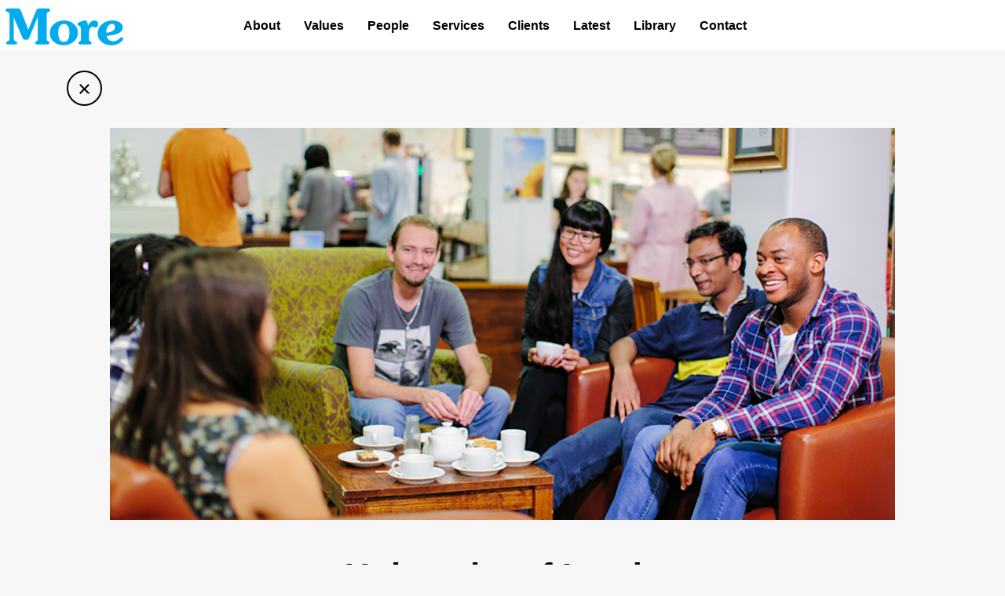

--- FILE ---
content_type: text/html
request_url: http://morepartnership.com/casestudy-leeds.html
body_size: 6984
content:
<!DOCTYPE html>
<html lang="en"><!-- InstanceBegin template="/Templates/maintemplate.dwt" codeOutsideHTMLIsLocked="false" -->

<head>
<meta charset="utf-8">
<meta http-equiv="X-UA-Compatible" content="IE=edge">
<meta name="viewport" content="width=device-width, initial-scale=1">
<meta name="description" content="">
<!-- InstanceBeginEditable name="doctitle" -->
<title>Case Study - University of Leeds - More Partnership Ltd</title>
	<meta property="og:url"           content="http://www.morepartnership.com/casestudy-leeds.html" />
    <meta property="og:type"          content="article" />
    <meta property="og:title"         content="Case Study - University of Leeds - More Partnership Ltd" />
    <meta property="og:description"   content="Going on a journey to transform regular giving." />
    <meta property="og:image"         content="http://www.morepartnership.com/MP%20graphics/client/Leeds.jpg" />
<!-- InstanceEndEditable -->
<link rel="shortcut icon" href="favicon.ico">
<!-- jQuery -->
<script src="js/jquery.js"></script>
<!-- Bootstrap Core CSS -->
<link href="css/bootstrap.css" rel="stylesheet">
<!-- Custom CSS -->
<link href="css/more-css-new.css" rel="stylesheet">
<!-- Custom Fonts -->
<link href="font-awesome/css/font-awesome.min.css" rel="stylesheet" type="text/css">
<!-- CSS for main grid and hover effects -->
<link href="css/maingrid.css" rel="stylesheet" type="text/css">
<!-- CSS for liquid icon set for new template apr 2020 -->
<link href="css/liquid-icon.min.css" rel="stylesheet" type="text/css" />

<!-- HTML5 Shim and Respond.js IE8 support of HTML5 elements and media queries -->
<!-- WARNING: Respond.js doesn't work if you view the page via file:// -->
<!--[if lt IE 9]>
        <script src="https://oss.maxcdn.com/libs/html5shiv/3.7.0/html5shiv.js"></script>
        <script src="https://oss.maxcdn.com/libs/respond.js/1.4.2/respond.min.js"></script>
    <![endif]-->
<!-- InstanceBeginEditable name="head" -->

<!-- InstanceEndEditable -->
<script>
  (function(i,s,o,g,r,a,m){i['GoogleAnalyticsObject']=r;i[r]=i[r]||function(){
  (i[r].q=i[r].q||[]).push(arguments)},i[r].l=1*new Date();a=s.createElement(o),
  m=s.getElementsByTagName(o)[0];a.async=1;a.src=g;m.parentNode.insertBefore(a,m)
  })(window,document,'script','//www.google-analytics.com/analytics.js','ga');

  ga('create', 'UA-25386473-1', 'auto');
  ga('send', 'pageview');

</script>
</head>

<body>
<!-- Navigation -->
    <nav class="navbar navbar-simple navbar-fixed-top" role="navigation">
        <div class="container2">
            <!-- Brand and toggle get grouped for better mobile display -->
            <div class="navbar-header">
                <button type="button" class="navbar-toggle" data-toggle="collapse" data-target="#bs-example-navbar-collapse-1">
                    <span class="sr-only">Toggle navigation</span>
<i class="fa fa-bars fa-2x"></i>
                   <!-- <span class="icon-bar"></span>
                    <span class="icon-bar"></span>
                    <span class="icon-bar"></span> -->
                </button>
               <a href="index.asp" class="pull-left"><img src="MP%20graphics/More_Logo_lg.jpg" width="150" height="50" class="navbarlogo"></a>
            </div>
            <!-- Collect the nav links, forms, and other content for toggling -->
            <div class="collapse navbar-collapse" id="bs-example-navbar-collapse-1">
       <ul class="nav navbar-nav navbar-pullleft">
       <li>
          <a href="about.html">About</a>
           </li>
		   <li>
			   <a href="values.html">Values</a>
		   </li>
          <li>
          <a href="people.asp">People</a>
           </li>
           <li>
           <a href="services.html">Services</a>
           </li>
		   <li>
           <a href="clients.asp">Clients</a>
           </li>           
           <li>
           <a href="latest.asp">Latest</a>
           </li>
           <li>
           <a href="library.html">Library</a>
            </li>
            <li>
            <a href="contact.html">Contact</a>
            </li>                       
         </ul>
       </div>
            <!-- /.navbar-collapse -->
        </div>
        <!-- /.container -->
    </nav>

    <!-- Page Content --><!-- InstanceBeginEditable name="MainText" -->

    <div class="container fullwidth">
  
            <p class="social peoplefa">
                    <a href="clients.asp" alt="Back to Case Studies">&times;</a>
             </p>
            <img src="MP graphics/client/Leeds.jpg" alt="Leeds University Union A Capella Society, The Songsmiths" class="img-responsive center-block" title="University of Leeds">
		
<p class="mp_partner_title"><strong></strong>University of Leeds</p>
		<p  class="mp_page_parapadding">Going on a journey to transform regular giving</p>
		
</div> 
            


<div class="container casemaintext">    
        <div class="row">
              
          <div class="col-lg-12">
              
                 
<p>Some of our favourite work grows organically, when a partnership blossoms from promising beginnings, and when we go on a journey together to create more impact. With the University of Leeds, the journey started with <a href="/people-rd.html" target="_blank">Rosie</a> and <a href="/people-ab.html" target="_blank">Adrian’s</a> long-running Regular Giving Insight and Benchmarking project. This sector-wide annual exercise enables higher education institutions to compare themselves against others and identifies areas of challenge or growth within their own programmes.</p>
				
<p>The University of Leeds has been a loyal member of the benchmarking project since its inception 10 years ago. In 2019, their data highlighted a fall in giving from direct marketing and lower-than-average donor retention. Knowing the value that Rosie and Adrian’s cumulative experience could bring, the team at Leeds asked the pair to delve further, to understand what might lie beneath these worrying trends.</p>

<p>“<i>We looked at their direct mail, stewardship pieces and telephone programme, and dug deep into the numbers,</i>” says Rosie. They found a lack of consistent messaging, as communications switched from asking for specific research projects to student support, and that this changed from appeal to appeal, format to format, and year to year. The lack of consistency was having a real impact on donor retention, as donors to the specific research asks would give once but wouldn't give again. “<i>From our work elsewhere, we knew that donors who give to specific research appeals won’t necessarily be interested in student support and often wouldn’t give again.</i>” But there was also a loyal cohort of donors who weren’t being retained because they weren't being presented with communications that spoke to them like supporters, and they were also lapsing. “<i>When we presented our more in-depth analysis, the team at Leeds said: ‘OK then, help us to fix it’.”</i></p>
				
<p><b>Mapping the journey</b><br>
Rather than give the team a long list of everything they needed to do, Rosie and Adrian focused in on what they needed to do first which was retaining more donors as this was where the greatest value was. They started by mapping the existing journeys for different supporter groups, whether first-time, loyal or direct debit donors. They highlighted what each group had received over the last three years and what their experience of the institution might have been in terms of asking and messaging, including emails, newsletters, magazines and alumni events.</p>

<p>“<i>We focused in on how donors were being asked, thanked, engaged and stewarded across all channels,</i>” says Rosie. “<i>We found that appeals were being created first and foremost to acquire donors and were just being tweaked for donor audiences.</i>” This meant that previous and loyal donors - who were contributing most of the income - were being communicated with as if they hadn’t given before. “<i>These donors were already part of the Leeds family and needed to be acknowledged for and shown the impact of their previous giving. Together we worked with the team to shift the focus more onto their donors – who they were, their previous giving and what they would respond to.</i>”</p>

<p>This flip from being activity and appeal-led to being donor-led was a real shift. With this insight, Rosie and Adrian worked with the team to co-create new supporter journeys that focused more on the donor experience. They also supported the team to define and articulate the underlying purpose of the regular giving programme and create a consistent story for donors, which would focus more broadly on student support rather than specific research projects. Defining audiences and segmentation were key, so the data team was involved from the start and together we set achievable programme KPIs which were used to monitor progress through the year.</p>

<p><b>Top of the league</b><br>
The impact? In the next benchmarking exercise, Leeds were top of the table for donor retention and income to the programme grew. “<i>There was a huge upturn,</i>” says Rosie. “<i>They had segmented and tailored how they spoke to donors, taking into account whether they were a new supporter or if they had given consistently for the past three or more years.</i>” The team quickly adopted a much more donor-centred approach, and this drove how they managed all of their activity and developed their solicitations. The impact was huge with, for example, a direct mail piece bringing in double the amount that had been forecast. “<i>It was one of those moments when you feel so proud both of the team and what we had helped them to achieve,</i>” adds Rosie. With the team growing in confidence, they are now turning their attention to donor acquisition, with ongoing support and insight from Rosie and Adrian.</p> 

<p>The experience “<i>showed the power of partnership</i>” says Rosie. “<i>We’ve been on a journey with them from the beginning, standing by their side along the way. The team at Leeds have been brilliant, running with what we uncovered through our analysis, implementing new ways of working and embedding a whole new way of approaching regular giving.</i>”</p>

<p><b>What they say</b><br>
<div class="wrapper">
<div class="speechbubble col1">
    <p>Working with Adrian and Rosie reframed our whole approach to regular giving. They used the data to unearth genuine insights, and built on their experience of what works to help us really focus on what our supporters want to hear. The difference it made was incredible - they helped us to retain many more of our donors and dramatically increase fundraising income.<br clear="left"><span class="right-username">Fridey Cordingley<br><span style="font-weight: normal">Deputy Director of Communications, University of Leeds</span></span></p>
  </div>
				
<p><b>To find out more about how we can help your organisation to develop strategic donor engagement, contact us on <a href="mailto:info@morepartnership.com" target="_blank">info@morepartnership.com</a> or 01382 224730.</b></p>
</div>
	
	</div>  
            
    </div> <!-- end row -->
    </div> <!-- end case study main text -->
   
    
 <div class="offwhiteback">
    <div class="container" id="caserelated">    
        <div class="row">
             <div class="col-xs-12">
             <p class="helvbold font_md padding_20px">Related</p>
             </div>
             <div class="col-sm-6 col-xs-12">
             		<div class="box">
                 
                  <div class="boxhalf">
				<div class="grid_container grid_casestudycolor">
                   <a href="casestudy-soas.html" class="tablecell">		      
                    <img src="MP graphics/case-studies/SOAS_half.jpg" class="img-responsive"> 
                    <p class="gridtext">SOAS</p>                    
                    </a> 
                </div> 
                
                   </div> 
						<div class="boxhalf boxhalfright">
                   <div class="grid_container grid_casestudycolor">
                   <a href="casestudy-bristol.html" class="tablecell">		      
                    <img src="MP graphics/case-studies/bristol_half.jpg" class="img-responsive"> 
                    <p class="gridtext">Bristol University</p>                    
                    </a> 
                  </div> 
               
                
                 </div> 
                </div>
              </div>
              <div class="col-sm-6 col-xs-12">
             <div class="box">
                 
                  <div class="boxhalf">
				<div class="grid_container grid_casestudycolor">
                   <a href="casestudy-barts.html" class="tablecell">		      
                    <img src="MP graphics/case-studies/Barts_half.jpg" class="img-responsive"> 
                    <p class="gridtext">Barts Charity</p>                    
                    </a> 
                </div> 
                
                   </div> 
               
                  <div class="boxhalf boxhalfright">
                   <div class="grid_container grid_casestudycolor">
                   <a href="casestudy-shobana-jeyasingh.html" class="tablecell">		      
                    <img src="MP graphics/case-studies/Shobana_half.jpg" class="img-responsive"> 
                    <p class="gridtext">Shobana Jeyasingh Dance Company</p>                    
                    </a> 
                  </div> 
                 </div> 
                </div>
             
             
             </div>
               
           
         </div>
     </div>
 </div> <!-- end person related items footer -->
            
            
    <!-- InstanceEndEditable -->
    <!-- Footer -->
        <footer>
        <div class="container">
            <div class="row">
                <div class="col-sm-4 footercolpadding">
                    <p class="Georgia-bold-md"><strong>Fundraising Consultants.<br>
                      And More.</strong>
                    </p>
					<table cellpadding="0" cellspacing="0"><tr><td>
                <p class="social">
                    <a href="https://twitter.com/MorePartnership" target="_blank"><i class="fa fa-twitter"></i></a>
                    <a href="https://www.linkedin.com/company/more-partnership?trk=top_nav_home" target="_blank"><i class="fa fa-linkedin"></i></a>
                   	<a href="https://www.facebook.com/morepartnership?ref=ts&fref=ts" target="_blank"><i class="fa fa-facebook"></i></a>
                </p>
					<p class="helvnormal"><a href="joinus/index.html" target="_blank">Join us</a></p>
						</td><td valign="top" align="right"><img src="MP%20graphics/cyberessentials_certification%20mark_colour_sm.png" width="60" height="72" alt="Cyber Essentials Certified" /></td></tr></table>
                </div>
              <div class="col-sm-4 footercolpadding helvnormal">
                <p><strong>More Partnership Ltd</strong></p>
				  <p>The Flour Mill<br>
                34 Commercial Street,  Dundee DD1 3EJ<br>
                  +44 (0)1382 224730<br>
                <a href="mailto:info@morepartnership.com">info@morepartnership.com</a></p>
                <p>Registered in Scotland SC 589953<br>
                <a href="More_Privacy_Notice.pdf" target="_blank">Privacy Notice</a></p>
                </div>
              <div class="col-sm-4 footercolpadding helvnormal">
                    <p><strong>Sign up to our mailing list</strong></p>
                    <div class="input-group">

						
	<div>
	<form class="js-cm-form" id="subForm" action="https://www.createsend.com/t/subscribeerror?description=" method="post" data-id="30FEA77E7D0A9B8D7616376B900632317C2C841829831B53E13AD9DCA8808B17D61C4C973CF139E9CD13CD21E7FD933406EF5E4A3B01D4EA89149DF273D42830">
		<div>
		<div><input id="fieldName" class="form-control" name="cm-name" required="" placeholder="Name..."></div>
		<div><input autocomplete="Email" class="js-cm-email-input qa-input-email form-control" id="fieldEmail"  name="cm-kjddj-kjddj" required="" type="email" placeholder="Email..."></div>
		<div><input id="fieldyhiut" name="cm-f-yhiut" class="form-control" placeholder="Organisation..."></div></div>
		<p class="mp_right"><button class="btn btn-default" type="submit">Signup</button></p>
		
		</form>
						
	</div>
	
	<script type="text/javascript" src="https://js.createsend1.com/javascript/copypastesubscribeformlogic.js"></script>
						
						
						



      					
   					 </div>                        
                       
                   
                </div>
            </div>
            </div>
        </footer>
    <!-- Bootstrap Core JavaScript -->
    <script src="js/bootstrap.min.js"></script>
</body>

<!-- InstanceEnd --></html>


--- FILE ---
content_type: text/css
request_url: http://morepartnership.com/css/more-css-new.css
body_size: 17515
content:
/*!
 * Start Bootstrap - Modern Business HTML Template (http://startbootstrap.com)
 * Code licensed under the Apache License v2.0.
 * For details, see http://www.apache.org/licenses/LICENSE-2.0.
 */

/* Global Styles */

html, body {
	height: 100%;
    padding-top: 31px; /* Required padding for .navbar-fixed-top. Remove if using .navbar-static-top. Change if height of navigation changes. */
	font-family: Georgia, "Times New Roman", Times, serif;
	font-size:20px;
	background-color:#F7F7F7;
	color:#000;
}

p {
    margin: 0 0 20px;
}



.input-group p {
	margin: 0 0 8px;
	
}

.input-group {
	width:100%;
}
.mp_right {
	text-align:right;
}

/*actually need padding*/
.nomargin {
	padding-left:20px;
	padding-right:20px;
}

/*actually need padding*/
.smallmargin {
	padding-left:8px;
	padding-right:8px;
}

p.GAnote {
	margin:0 10px 0 10px;
	color: #999;
	font-size:14px;
	font-style:italic;
}

@media (max-width: 767px) {                  
   a#mylink.btn.content-to-hide, p.GAnote.content-to-hide {
      display: none;
   }
   
}

.casemaintext {
	padding-top:0px;
	padding-left:10px;
	padding-right:10px;
}

.mp_center {
	text-align:center;
}
.servicesheadingmargin {
	margin-top:15px;
	margin-right:15px;
	margin-left:15px;
	margin-bottom: 10px;
}
.servicesheadingright {
	text-align: right;
}

.servicesheadingbottom {
	position: absolute;
	display:block;
	width:100%;
	bottom: 0px;
}

.servicesheadingtop {
	position: absolute;
	display:block;
	width:100%;
	top: 0px;
}

.valuesheading {
	position: absolute;
	display:block;
	width:100%;
	text-align: center;
	top:90px;
}


.ld-tm:hover .servicesheadingbottom {
	opacity:0;
}
.ld-tm:hover .servicesheadingtop {
	opacity:0;
}

.ld-tm:hover .valuesheading {
	opacity:0;
}



.latestitempadding {
	padding-top:10px;
	padding-left:20px;
	padding-right:10px;
	padding-bottom:5px;
}

.latestitem_nomargin {
	margin-bottom:5px;
	margin-top:4px;
	

}
.latestitem_smallmargin {
	margin-bottom:5px;
	margin-top:4px;
	margin-right: 4px;
	margin-left :4px;

}



@media (min-width: 500px){
.personmaintext, .workshoptext {
	padding-top:0px;
	padding-left:5px;
	padding-right:5px;
}
}

.personmaintext , .workshoptext {
    padding-top: 0px;
    padding-left: 10px;
    padding-right: 10px;
}

#personrelated.container {
display:none;
	max-width:760px;
	padding-left:0px;
	padding-right:0px;
	padding-top:40px;
	padding-bottom:60px
}

#caserelated.container {
	max-width:760px;
	padding-left:0px;
	padding-right:0px;
	padding-top:40px;
	padding-bottom:60px;
	
}

#servicesrelated.container {
	width:1170px;
	padding-left:0px;
	padding-right:0px;
	padding-top:40px;
	padding-bottom:0px;
	margin-right: auto;
    margin-left: auto;
	font-family: Helvetica, Arial, sans-serif;
}
.container.mp-maxwidth {
	max-width:760px;
}

.hidecontent { display:none;}



footer .container {
	padding: 0px;
}


.offwhiteback container {
	
	padding-left:0px;
	padding-right:0px;
	padding-top:20px;
	padding-bottom:60px;
}

#aboutmaintext.container {
	padding-bottom:60px;
	padding-left:10px;
	padding-right:10px;
}

.offwhiteback p {
	
	padding-left:10px;

}

#personrelated {
	
}


.secondnav .ntnav {
    /*color: white; */
    /*font-size: 12px;*/
    font-weight: bold;
    
    text-transform: uppercase;
    vertical-align:middle;
    display: inline-table;
	padding-bottom: 5px;
    padding-top: 5px;
}

.secondnav.ntlesspad {
    /*color: white; */
    /*font-size: 12px;*/
  
    padding-top:10px;
	padding-bottom:9px;
}


.secondnav a.selected {
	text-decoration:underline;
}

/*.active{
     text-decoration:underline;
}*/

.activeli{
     border-bottom:4px solid;
}

.offwhiteback {
	background:#e7e7e2;
	margin-top:60px;
}

/* text styles */
.mp_quote {
	font-style: italic;
	text-align: center;
	line-height: 1.3;
}

.latestcolorheading {
	color:#78b540;
	font-size:18px;	
	margin-bottom:5px;
}
.box:hover .latestcolorheading {
	color:#fff;

}

.readmore {
	font-family: Helvetica, Arial, sans-serif;
	font-size: 16px;
	text-decoration: underline;
	font-weight:bold;
	margin-top:0px;
	margin-bottom:auto;
}

.helvbold {
	font-family: Helvetica, Arial, sans-serif;
	font-style: normal;
	font-weight : bold;
	/*margin-top: 0;
	margin-right: 0;
	margin-bottom: 0px;
	margin-left: 0;*/
}

.padding_20px {
	margin: 0 0 20px;
}

.helvnormal {
	font-family: Helvetica, Arial, sans-serif;
	font-style: normal;
	
}

.close_text {
	font-size: 10px;
	line-: 10px;
	color:grey;
	text-align: right;
}

.font_sm {
	font-size: 14px;
}

.font_md {
	font-size: 16px;
}

.font_ml {
	font-size: 18px;
}

.font_lg {
	font-size: 34px;
}

.font_xl {
	font-size: 44px;
}

.anchor{
  display: block;
  height: 115px; /*same height as header*/
  margin-top: -115px; /*same height as header*/
  /*visibility: hidden;*/
}

.mp_page_title {
	font-family: Helvetica, Arial, sans-serif;
	font-weight: bold;
	font-size: 44px;
	text-align: center;
	margin-top: 80px;
	margin-bottom:80px;	
}

.latest_op_title{
text-align: center;
margin-top:40px;
}

@media (max-width: 767px) {
	.mp_page_title {
		margin-bottom:40px;
		margin-top:40px;
}
}

.latest_article_title  {
	font-family: Helvetica, Arial, sans-serif;
	font-weight: bold;
	font-size: 44px;
	text-align: center;
	margin-top: 20px;
	margin-bottom:20px;	
}

.mp_partner_title {
	font-family: Helvetica, Arial, sans-serif;
	font-weight: bold;
	font-size: 44px;
	text-align: center;
	margin-top: 40px;
	margin-bottom: 0px;
}

.mp_partner_jobtitle {
	font-family: Helvetica, Arial, sans-serif;
	font-weight: bold;
	font-size: 16px;
	text-align: center;
	margin-top: 0px;
	margin-bottom: 40px;
}

.mp_nt_title {
	font-family: Helvetica, Arial, sans-serif;
	font-weight: bold;
	font-size: 44px;
	text-align: center;
	margin-top: 10px;
	margin-bottom: 0px;
}

.mp_services_smalltitle {
	font-family: Helvetica, Arial, sans-serif;
	font-size: 16px;
	text-align: center;
	margin-top: 15px;
	margin-bottom: 0px;
	
}

.mp_services_title {
	font-family: Helvetica, Arial, sans-serif;
	font-weight: bold;
	font-size: 44px;
	text-align: center;
	margin-top: 0px;
	margin-bottom: 0px;
}

.mp_page_parapadding {
	
	font-size: 3vw;
	text-align: center;
	margin-top: 0px;
	margin-bottom: 80px;
	padding-right: 0px;
	padding-left: 0px;
}

@media(max-width:767px) {
.mp_page_parapadding {
	font-size: 4vw;
	margin-bottom:40px;
}
}

@media(min-width:1090px) {
.mp_page_parapadding {
	font-size: 40px;
	margin-bottom:80px;
}
}

#recentclients {
	/*width:320px;*/
	margin-right:auto;
	margin-left:auto;
}

client_article {
  -webkit-column-count: 3;
     -moz-column-count: 3;
          column-count: 3;
  -webkit-column-width: 250px;
     -moz-column-width: 250px;
          column-width: 250px;
}
.mp_people_address {
	margin-right:30px;
	margin-left:30px;
	margin-bottom:40px;
	font-size:16px;
	font-family: Helvetica, Arial, sans-serif;
	text-align:center;
}


.mp_services_box {
	padding-left:0px  !important;
	margin-right:auto;
	margin-left:auto;
	margin-bottom:20px;
	font-size:14px;
	text-align:left;
}

.img-portfolio {
    margin-bottom: 30px;
}

.img-hover:hover {
    opacity: 0.8;
}

a,a:active,a:visited {
	color: #000;
	text-decoration: underline;
}
.workshoptext a {
	color: #0372A1;
	text-decoration: none;
}

.workshoptext a:visited {
	color: #414040;
	text-decoration: none;
}
.workshoptext a:hover {
	color: #03A3E7;
	text-decoration: none;
}

.workshoptext i {
	color:#009fe3;
	padding-right: 12px;;
}

button a,button a:active,button a:visited, button a:focus, button a:hover {
	color: #fff;
	text-decoration: none;
	font-family: Helvetica, Arial, sans-serif;
}



a:hover, a:focus {
	text-decoration: underline;
	color: #000;
}

#aboutmaintext a, #aboutmaintext a:active,#aboutmaintext a:visited {
	color: #009fe3;
}

#aboutmaintext a:hover, #aboutmaintext a:focus {
	color: #000;
}

.personmaintext a, .personmaintext a:active,.personmaintext a:visited {
	color: #ee8d24;
}

.personmaintext a:hover, .personmaintext a:focus {
	color: #000;
}

.casemaintext a, .casemaintext a:active,.casemaintext a:visited {
	color: #67bfba;
}

.casemaintext a:hover, .casemaintext a:focus {
	color: #000;
}

#recentclients a, #recentclients a:active,#recentclients a:visited {
	color: #67bfba;
	text-decoration:none;
}

#recentclients a:hover, #recentclients a:focus {
	color: #000;
}


#latesttext a, #latesttext a:active,#latesttext a:visited {
	color: #78b540;
}


#latesttext a:hover, #latesttext a:focus {
	color: #000;
}

.servicetext a, .servicetext a:active,.servicetext a:visited {
	color: #004e74;
}


.servicetext a:hover, .servicetext a:focus {
	color: #000;
}

#latesttext img {
margin-top:40px;
margin-bottom:40px;
}

#latesttext img.noimgmargin {
	padding-top:8px;
margin-top:0px;
margin-bottom:0px;
}


.table tbody tr td {
	
	padding-top:40px;
}


.styled-table {
    border-collapse: collapse;
    margin: 25px 0;
    font-size: 0.9em;
    font-family: sans-serif;
    min-width: 400px;
    box-shadow: 0 0 20px rgba(0, 0, 0, 0.15);
}
.styled-table thead tr {
    background-color: #009fe3;
    color: #ffffff;
    text-align: left;
}
.styled-table th,
.styled-table td {
    padding: 12px 15px;
	vertical-align: top;
}
.styled-table tbody tr {
    border-bottom: 1px solid #dddddd;
}

.styled-table tbody tr:nth-of-type(even) {
    background-color: #f3f3f3;
}

.styled-table tbody tr:last-of-type {
    border-bottom: 2px solid #009fe3;
}

.styled-table tbody tr:first-of-type {
    border-top: 2px solid #009fe3;
}

tr.giftaid_tr {
	height: 28px;
}

tr.giftaid_th {
	height: 45px;
}


a.personaddresslink, a.personaddresslink:active, a.personaddresslink:visited {
	color: #000;
}
a.personaddresslink:hover, a.personaddresslink:focus {
	color: #ee8d24;
}

nav a,nav a:visited {
	color: #000;
	text-decoration: none;
}


footer p {
	font-size:16px;
}

footer a, footer a:active,footer a:visited {
	/*text-decoration: none;*/
	color: #000;
}


footer a:hover, footer a:focus {
	text-decoration: underline;
	color: #009fe3;
}

.tab-content > .active {
  margin: 0 0 40px 0;
}

/* Home Page Carousel */

header.carousel {
    height: 70%; 
}

header.carousel .item,
header.carousel .item.active,
header.carousel .carousel-inner {
    height: 100%;
}

header.carousel .fill {
    width: 100%;
    height: 100%;
    background-position: center;
    background-size: cover;
}

/* 404 Page Styles */

.error-404 {
    font-size: 100px;
}



/* Pricing Page Styles */

.price {
    display: block;
    font-size: 50px;
    line-height: 50px;
}

.price sup {
    top: -20px;
    left: 2px;
    font-size: 20px;
}

.period {
    display: block;
    font-style: italic;
}

/* Footer Styles */

footer {
	background-color: #D7D5D1;
	padding-top: 30px;
	padding-bottom: 30px;
	margin-top: 0px;
	margin-right: 0;
	margin-bottom: 0px;
	margin-left: 0;
}

social a {
	text-decoration:none;
}
social a:hover, social a:focus {
	color: #009fe3;
	text-decoration: none;
}




.footercolpadding {
	
	padding-top: 20px;
	padding-bottom: 20px;
	padding-left:10px;
	padding-right:10px;
	
}

.mailinglistfloatleft {
	float:left;
}

.Georgia-bold-md {
	font-family: Georgia, "Times New Roman", Times, serif;
	font-weight: bold;
	font-size: 20px;
}

social { margin: 5px 0px!important; }
.social a {
	text-decoration: none;
	color: #000;
	width: 45px;
	border-radius: 50%;
	height: 45px;
	text-align: center;
	display: inline-block;
	border: 2px solid #000;
	background: none;
	margin-top: 8px;
	margin-right: 2px;
	margin-bottom: 8px;
	margin-left: 0px;
	line-height: 1.5;
}
.social a:hover {
	color: #009fe3;
	border: 2px solid #009fe3;
	text-decoration :none;
}
/*.social a:hover i { transform: rotate(360deg); transform: rotate(360deg); }*/
.social a i.fa {
	font-size: 24px;
	display: block;
	line-height: 36px;
}



p.peoplefa {
	margin-top:20px;
	padding-bottom:0px;
}
.peoplefa {
	color: #000;
	font-family: Helvetica, Arial, sans-serif;
	font-size:29px;
	display: block;
	line-height: 38px;
}
.peoplefa a:hover {
	color: #ee8d24;
	border: 2px solid #ee8d24;
}

p.latestfa {
	padding-top: 20px;
	padding-bottom:0px;
}

.latestfa {
	color: #000;
	font-family: Helvetica, Arial, sans-serif;
	font-size:29px;
	display: block;
	line-height: 38px;
	
}

.latestfa a:hover {
	color: #78b540;
	border: 2px solid #78b540;
}

.roundborder {
	border: 2px solid black;
	border-radius: 22px; /* one half of ( (border * 2) + height + padding ) */
	color: black;
	height: 40px;
	text-align: center;
	width: 40px;
	padding-top: 8px;
	padding-right: 3px;
	padding-bottom: 0;
	padding-left: 4px;
	font-size: 28px;
	font-weight: bold



;
}


.libraryicon i {
	text-decoration: none;
	color: #000;
	width: 40px;
	border-radius: 50%;
	height: 40px;
	text-align: center;
	display: inline-block;
	border: 2px solid #000;
	background: none;
	padding-top:7px;
	padding-left:2px;
	margin:0;
}

p.libraryicon {
	padding-top:3px;
	padding-bottom:0px;
margin-bottom:5px;
}


p.spacerline {
	line-height:9px;
}
/*.social.big { margin-bottom: 20px !important; }
.social.big a { width: 42px; height: 42px; line-height: 42px; }
.social.big a i { line-height: 40px; color: #fff; font-size: 18px; }
.social.big a:hover i { color: #fff; }
.social.big a:hover { border-color: #00C29D; background: #00C29D; }
.social.blue a { width: 36px; height: 36px; line-height: 36px; color: #00C29D; border-color: #00C29D; }
.social.blue a i { font-size: 16px; line-height: 34px; }
.social.blue a:hover { color: #fff; background: #00C29D; }*/


.btn {
    border-radius: 0px;
	/*border-top-right-radius: 0;
    border-bottom-right-radius: 0;*/
	/* background-color: #009fe3;
  border-color: #009fe3;*/
  color: #FFF;
  font-weight:bold;
}

.btn-default {
	color: #FFF;
	background-color: #009fe3;
	border-color: #dbd6d2;
	;
}
.btn-default:focus,
.btn-default.focus {
	color: #FFF;
	background-color: #317DB2;
	
}
.btn-default:hover {
	color: #FFF;
	background-color: #317DB2;
	
}

.btn-solid  { 
	border-radius: 3px; 
	background-color: #fff ; 
	color: #000;
	padding: 10px 24px;
	text-align: center;
	border-color: #4fda90; 
	font-weight:bold; } 

.btn-solid:hover {
	color: #009fe3;
}
/*
.btn-solid.color-secondary { background-color: #4fda90; border-color: #4fda90; }
.btn-solid.color-secondary .btn-gradient-bg { background: -webkit-gradient(linear, left top, right top, from(var(--color-gradient-start-secondary)), to(var(--color-gradient-stop-secondary))); background: linear-gradient(to right, var(--color-gradient-start-secondary) 0%, var(--color-gradient-stop-secondary) 100%); }
a.btn-solid:hover { color: #0f0; }

a btn-white { border-color: #f77; background-color: #3ff; color: #040; }

.lh-2 { line-height: 2em !important; }*/

.form-control {
    border-radius: 0px;
}

form#CalcForm {
	font-size:16px;
}

table.giftcalc {
	font-size:16px;
	width:87%;
	margin-left:auto;
	margin-right:auto;
	margin-top:16px;
	
}
table.giftcalc.tr {
	height:30px;
}

table.giftcalc:hover {
	color:#fff;
}
td.giftcalctd {
	padding:2px;
}

/* Responsive Styles */

@media(max-width:991px) {
    .customer-img,
    .img-related {
        margin-bottom: 30px;
    }
}

@media(max-width:767px) {
    .img-portfolio {
        margin-bottom: 15px;
    }

    header.carousel .carousel {
        height: 70%;
    }
}
.whiteback {
	background-color: #FFF;
}


.navbar-fixed-top {
		top: 0;
		border-width: 0 0 0px;
	}


/* override bootstrap collapse point so menu fits in page */
@media (max-width: 991px) {
    .navbar-header {
        float: none;
    }
    .navbar-left,.navbar-right {
        float: none !important;
    }
    .navbar-toggle {
        display: block;
		padding-bottom:14px;
		padding-top:15px;
		margin:0px;
    }
    .navbar-collapse {
        border-top: 1px solid transparent;
        box-shadow: inset 0 1px 0 rgba(255,255,255,0.1);
    }
    .navbar-fixed-top {
		top: 0;
		border-width: 0 0 1px;
	}
    .navbar-collapse.collapse {
        display: none!important;
    }
    .navbar-nav {
        float: none!important;
		margin-top: 12.5px;
		
	}
	/*
	.navbar .navbar-collapse {
        text-align: right;
    }
	*/
	.navbar-nav>li {
        float: none;
		/*border-bottom : 1px #ccc solid;*/
    }
    .navbar-nav>li>a {
        padding-top: 10px;
        padding-bottom: 10px;
    }
    .collapse.in{
  		display:block !important;
	}
}


/*only pull menu left the same amount as the logo when it's not collapsed*/
ul.navbar-pullleft {
	padding-right:0px;
}
@media (min-width: 992px) {
ul.navbar-pullleft {
	padding-right:177px;
}
}

/* col overrides*/

/*.col-md-4, .col-sm-6, .col-xs-12, .col-sm-12, .col-md-12, .col-lg-12 {
	padding:0;
} */
/* flexslider override style */

.flex-container a:active,
.flexslider a:active,
.flex-container a:focus,
.flexslider a:focus  { outline: none; }

.slides,
.flex-control-nav,
.flex-direction-nav {
    margin: 0;
    padding: 0;
    list-style: none;
}

.flexslider a img { outline: none; border: none; }

.flexslider {
	padding: 0;
	margin-top: 0;
	margin-right: 0;
	margin-bottom: 80px;
	margin-left: 0;	
}

@media (max-width: 767px) {
.flexslider {
	margin-bottom: 40px;
}
}
.flexslider .slides > li {
    display: none;
    -webkit-backface-visibility: hidden;
	
}

.flexslider .slides img {
    width: 100%;
    display: block;

    -webkit-border-radius: 2px;
    -moz-border-radius: 2px;
    border-radius: 2px;
}

.slides:after {
    content: ".";
    display: block;
    clear: both;
    visibility: hidden;
    line-height: 0;
    height: 0;
}

html[xmlns] .slides { display: block; }
* html .slides { height: 1%; }

.navbar {
	background: #fff;
	font-weight:bold;
	font-family: Helvetica, Arial, sans-serif;
	font-size:16px;
}

/*@media (max-width: 768px) and (min-width:500px) {*/
.navbarlogo {
	margin-left:7px;
}
/*}*/


@media (max-width: 500px) {	
	.font_ml {
	font-size: 16px;
}
	.font_md {
	font-size: 14px;
}
	.readmore {
	font-size: 14px;
}

 body {
	     line-height: 1.28;
 }
 
 
table.giftcalc {
	font-size:14px;
	width:88%;
	margin-left:auto;
	margin-right:auto;
	margin-top:14px;
	
}

}


.navbar-simple {
 	margin-bottom:0px;
}

.navbarlogo{
 margin-top:7px;
}
.navbar-simple .navbar-inner {
	background: #fff;
	filter: none !important;
	border-bottom: 1px solid rgba(0,0,0,0.2);
}
.navbar-simple .navbar-inner .nav {
	float: right;
}
.navbar-simple .navbar-inner .nav li a {
	background: none;
	-webkit-box-shadow: none;
	-moz-box-shadow: none;
	box-shadow: none;
	color: #0C9;
	font-size: 13px;
	padding-top: 35px;
	padding-bottom: 35px;
	font-weight: 600;
}
.navbar-simple .navbar-inner .nav li a:hover {
	background: none;
	-webkit-box-shadow: none;
	-moz-box-shadow: none;
	box-shadow: none;
	color: #bf3604;
}		

.nav > li > a:hover, .nav > li > a:focus {
    text-decoration: underline;
    background-color: #fff;
	color:#000;
}

.navbar-collapse {
  text-align:center;
}
.navbar-nav {
    display:inline-block;
    float:none;
	margin-top:8px;
}

/*second nav is in center */
.secondnav {
	background:#fff;
	padding-top:22px;
	padding-bottom:21px;
	margin-bottom:40px;
	font-family: Helvetica, Arial, sans-serif;
	font-size:16px;
	font-weight:bold;
	min-height:45px;
}


@media(max-width:767px) {
.secondnav {
	margin-bottom:40px;
}
}


.secondnav > a:active {
	display:inline-block;
	text-decoration: underline;
	color:aqua;
		
}

.snav-pull-left {
	display:block;
	text-align:left;
	padding-left:3px;
}

.snav-pull-right {
	display:block;
	text-align:right;
	padding-right:3px;
}
/* once collapsed you have two menus - center them */
@media (max-width: 767px) {
.snav-pull-left {
	display:block;
	text-align:center;
	padding-left:3px;
	padding-top:10px;
	padding-bottom:10px;
}

.snav-pull-right {
	display:block;
	text-align:center;
	padding-right:3px;
}
}


ul.secondnavul {
	list-style-type:none;
	text-align: center;
	cursor:pointer;
	padding-left:0px;
	margin-bottom:0;
	
	
	}
ul.secondnavul li {
	display: inline;
	padding-left: 15px;
	padding-right:15px;
}


ul.secondnavul .active { color:#009cdf;}
ul.secondnavul.activegreen .active {
	color:            #78b540;}
ul.secondnavul.activeblue .active {
	color:            #67bfba;}
ul.secondnavul.activeorange .active {
	color:            #ee8d24;}
ul.secondnavul.activeyellow .active {
	color:            #EFC415;}


body .wrapper .speechbubble.bub-green {
  border-color: #78b540;
}
body .wrapper .speechbubble.bub-blue {
  border-color: #67bfba;
}
body .wrapper .speechbubble.bub-orange {
  border-color: #ee8d24;
}
body .wrapper .speechbubble.bub-yellow {
  border-color: #EFC415;
}

ul.nobullet {
	list-style-type:none;
	padding-left:0px;
}

ul.no-indent { padding-left: 1.1em; }

ul.listhyphen {
	
	list-style-type: none;	
}


/* shuffle master sizer*/
/*
#grid {margin-left:-5px;margin-right:-5px;position:relative; overflow: hidden;}
#grid [class*="col-"] {padding:5px;}

@media (max-width:320px) {
#grid [class*="col-"] {width:100%;}
}
*/


.shuffle_sizer {
position: absolute;
opacity: 0;
visibility: hidden;
}


/* masonry clearfix for client grid*/
#clientgrid:after {
  content: '';
  display: inline-block;
  margin-left:auto;
  margin-right:auto;
  clear: both;
}


.block { 
	display:table-row;
	overflow: hidden;
 	width: 100%;
	height:100%;
	margin-top: 40px;
}



.servicetext {
	display: table-cell;
	margin-top: 24px;
	margin-right: 40px;
	margin-bottom: 0;
	margin-left: 40px;
	padding-top:80px;
	
}

.paddingbottom {
	padding-bottom :80px;
	margin-bottom: 0;
}

.contactmaintext div.col-xs-12.paddingbottom {
	padding-bottom :60px;
	margin-bottom: 0;
	text-align:center;
}

 .serviceicon {
	display: table-cell;
	width: 70px;
	text-align: center;
	margin-top: 24px;
	margin-right: 0px;
	margin-bottom: 0px;
	margin-left: 0px;
	padding-right: 10px;
	padding-left: 10px;
	height: 100%;
}
 /*.serviceicon .icons { display: block; color: #fff; }*/
 .serviceicon .icons {
	color: #fff;
	
	-webkit-border-radius: 160px;
	 border-radius: 160px;
	display: block;
	background: #004e74;
	padding-top: 12px;
	padding-right: 0px;
	padding-bottom: 12px;
	
}
 /*.serviceicon .icons a:hover { background: #000; }*/
 .serviceicon .icons i { color: #fff; }


a.backtop, a.backtop.visited, a.backtop.active {
	margin-bottom:40px;
	display:block;
	color: #004e74;
	
}

iframe {
	padding-bottom:40px;
}
@media (min-width: 767px) {
iframe {
	height:560px;
padding-bottom:80px;
}

iframe .ambitions {
	height:320px;
padding-bottom:40px;
}
}

a.backtop:hover, a.backtop:focus {
	color:#000;
}


.outer-container {
    border: 2px solid black;
    height: 175px;
    width: 300px;
}

.top-section {
    height:82%;
}

.bottom-section {
    height:18%;
}

.bottom-aligner {
    display: inline-block;
    height: 100%;
    vertical-align: bottom;
    width:0px;
  /*  background: red;*/
}

.bottom-content {
    display: inline-block;
}

.top-content {
    padding: 8px;
}

.video-container {
    position: relative;
    padding-bottom: 56.25%;
    padding-top: 35px;
    height: 0;
    overflow: hidden;
}
.video-container iframe {
    position: absolute;
    top:0;
    left: 0;
    width: 100%;
    height: 100%;
}

a.btn {
    
    -moz-appearance: button;
	
	display: inline-block;
	line-height: 1.75em;
	font-size:14px;
	padding: 0.2em 0.8em;
	text-decoration: none;
    color: #fff;
	
}
a.btn-naked {
    
    -moz-appearance: button;
	
	display: inline-block;
	line-height: 1.75em;
	font-size:14px;
	padding-left: 0;
    text-decoration: none;
    color: #FFF;
	
}

a.btn-solid {
    
    -moz-appearance: button;
	
	display: inline-block;
	line-height: 2em;
	font-size:20px;
	padding-left: 0.2em 0.8em;
    text-decoration: none;
    color: #000;
	background:#fff !important;
	
}
table.buttontable td {
	padding:5px;
}

table.buttontable {
	width: 320px;
	margin-left:auto;
	margin-right:auto;
}

.peopleimg-wrapper {
  position: relative;
}

.peopleimg-wrapper img {
  width: 100%;
}

.peopleimg-wrapper .overlay {
  position: absolute;
  top: 10; left: 0; right: 0; bottom: 0;
  display: flex;
  flex-direction: column;
  align-items: center;
  justify-content: end;
  text-align: center;
	margin-bottom: 5%;
}

.peopleimg-wrapper h2 {
  margin: 0 0 .5em;
color:white;
	font-family: Helvetica, Arial, sans-serif;
    font-weight: bold;
    font-size: 6vw;
}
.peopleimg-wrapper h3 {
  margin: 0 0 .5em;
color:white;
	
    font-weight: normal;
    font-size: 4vw;
}
/* override accordion code */
.greyback {background-color:#F7F7F7;}

/*  Ave template code */
:root { --color-font: #808291; --color-primary: #009fe3; --color-secondary: #004e74; --color-link: #fff; --color-link-hover: #181b31; --color-gradient-start: #004e74; --color-gradient-stop: #009fe3; --color-img-holder: #efefef; }

div.lqd-column.spaced-cols.col-md-4 {
    padding-left: 15px;
    padding-right: 15px;
}

@media screen and (max-width: 768px) {
div.lqd-column.spaced-cols.col-md-4 {
    padding-left: 0px;
    padding-right: 0px;
}
}

.ld-tm.text-light {
    color: #fff;
}
.pos-rel {
    position: relative;
}
.ld-tm {
    margin-bottom: 30px;
    color: #181b31;
}
.ld-overlay { position: absolute; top: 0; left: 0; width: 100%; height: 100%; }


.ld-tm-name { font-size: 22px; font-weight: 700; }
.ld-tm-name.size-sm { font-size: 20px; }

.ld-tm-pos { font-size: 12px;
	text-align: center;}

.ld-tm-img img { width: 100%; }
.ld-tm-img.text-center img { width: auto; }
.ld-tm-img.text-center img.circle { width: 160px; }

.ld-tm-info .ld-tm-social:empty { display: none; }
.ld-tm.text-latest .ld-overlay { background-color: rgba(104,168,82,0.90); }
.ld-tm.text-light .ld-overlay { background-color: rgba(24, 27, 49, 0.9); }
.ld-tm.text-insights .ld-overlay { background-color: rgba(120,181,64,0.72); }
.ld-tm.text-confidence .ld-overlay { background-color: rgba(103,191,186, 0.72); }
.ld-tm.text-momentum .ld-overlay { background-color: rgba(231, 193, 32, 0.72); }
.ld-tm.text-forward .ld-overlay { background-color: rgba(238, 141, 36, 0.72); }
.ld-tm:hover .ld-overlay { opacity: 1; visibility: visible; }
.ld-tm-info.ld-overlay { background-color: rgba(255, 255, 255, 0.9); opacity: 0; visibility: hidden; -webkit-transition: opacity 0.3s, visibility 0.3s; transition: opacity 0.3s, visibility 0.3s; }
.ld-tm-info.ld-overlay .ld-tm-name, .ld-tm-info.ld-overlay .ld-tm-pos, .ld-tm-info.ld-overlay .ld-tm-social { -webkit-transform: translateY(25px); transform: translateY(25px); opacity: 0; -webkit-transition: opacity 0.45s cubic-bezier(0.19, 1, 0.22, 1), -webkit-transform 0.45s cubic-bezier(0.19, 1, 0.22, 1); transition: opacity 0.45s cubic-bezier(0.19, 1, 0.22, 1), -webkit-transform 0.45s cubic-bezier(0.19, 1, 0.22, 1); transition: transform 0.45s cubic-bezier(0.19, 1, 0.22, 1), opacity 0.45s cubic-bezier(0.19, 1, 0.22, 1); transition: transform 0.45s cubic-bezier(0.19, 1, 0.22, 1), opacity 0.45s cubic-bezier(0.19, 1, 0.22, 1), -webkit-transform 0.45s cubic-bezier(0.19, 1, 0.22, 1); }
.ld-tm-info.ld-overlay .ld-tm-name { -webkit-transition-delay: 0.2s; transition-delay: 0.2s; }
.ld-tm-info.ld-overlay .ld-tm-pos { -webkit-transition-delay: 0.1s; transition-delay: 0.1s; }
.ld-tm-info .iconbox-xs { margin-bottom: 10px; }
.ld-tm-info .iconbox-xs:last-child { margin-bottom: 0; }
.ld-tm-info .iconbox-xs .iconbox-icon-container { font-size: 15px; }
.ld-tm-info .iconbox-xs h3 { font-size: 14px; }
.ld-tm-info.text-center .iconbox-xs { -webkit-box-pack: center; -ms-flex-pack: center; justify-content: center; text-align: center; }
.ld-tm-info.text-center .iconbox-xs h3 { -webkit-box-flex: 0; -ms-flex: 0 auto; flex: 0 auto; }

.ld-tm { margin-bottom: 30px; color: #181b31; }
/*.ld-tm h1, .ld-tm h2, .ld-tm h3, .ld-tm h4, .ld-tm h5, .ld-tm h6, .ld-tm a { color: #0096D6; }*/
.ld-tm h1, .ld-tm h2, .ld-tm h3, .ld-tm h4, .ld-tm h5, .ld-tm h6, .ld-tm a { color: #FFF; }
.ld-tm a:hover { color: var(--color-primary); }
.ld-tm .ld-tm-pos.color-primary { color: var(--color-primary); }
.ld-tm.text-light { color: #fff; }

.ld-tm:hover .ld-overlay { opacity: 1; visibility: visible; }
.ld-tm:hover .ld-overlay .ld-tm-name { -webkit-transition-delay: 0s; transition-delay: 0s; }
.ld-tm:hover .ld-overlay .ld-tm-pos { -webkit-transition-delay: 0.1s; transition-delay: 0.1s; }
.ld-tm:hover .ld-overlay .ld-tm-social { -webkit-transition-delay: 0.2s; transition-delay: 0.2s; }
.ld-tm:hover .ld-overlay .ld-tm-name, .ld-tm:hover .ld-overlay .ld-tm-pos, .ld-tm:hover .ld-overlay .ld-tm-social { opacity: 1; -webkit-transform: translateY(0); transform: translateY(0); }
.ld-tm:hover .ld-overlay .ld-tm-pos { opacity: 0.55; }
.ld-tm.text-light:hover .ld-overlay .ld-tm-pos { opacity: 1; }
.ld-tm.text-latest:hover .ld-overlay .ld-tm-pos { opacity: 1; }

.lqd-parallax-team-members .liquid-img-group-container:first-child { top: -80px; left: -90%; }
.lqd-parallax-team-members .liquid-img-group-container:nth-child(2) { margin-top: -400px; }
.lqd-parallax-team-members .liquid-img-group-container:last-child { margin-top: -300px; left: -90%; }
.flex-column { -webkit-box-orient: vertical !important; -webkit-box-direction: normal !important; -ms-flex-direction: column !important; flex-direction: column !important; }
.d-flex { display: -webkit-box !important; display: -ms-flexbox !important; display: flex !important; }
.d-flex:before, .d-flex:after { content: none; }
.align-items-center { -webkit-box-align: center !important; -ms-flex-align: center !important; align-items: center !important; }
.ld-tm-info.ld-overlay { background-color: rgba(255, 255, 255, 0.9); opacity: 0; visibility: hidden; -webkit-transition: opacity 0.3s, visibility 0.3s; transition: opacity 0.3s, visibility 0.3s; }
.justify-content-center { -webkit-box-pack: center !important; -ms-flex-pack: center !important; justify-content: center !important; }

.pl-md-5, .px-md-5 { padding-left: 2rem !important;
padding-right: 2rem;}

.liquid-column-overlay { display: block; width: 100%; height: 100%; position: absolute !important; top: 0; left: 0; -webkit-transition: background .3s,opacity .3s; transition: background .3s,opacity .3s; border-radius: inherit; }
.liquid-column-overlay ~ .lqd-column-inner { position: relative; }
.bg-white { background: #fff !important; }

.pb-40 { padding-bottom: 40px !important; }

.mt-40 { margin-top: 40px !important; }

.mb-40 { margin-bottom: 40px !important; }

.pt-45 { padding-top: 45px !important; }

.pb-45 { padding-bottom: 45px !important; }

.mt-45 { margin-top: 45px !important; }

.mb-45 { margin-bottom: 45px !important; }

.pt-50 { padding-top: 50px !important; }

.pb-50 { padding-bottom: 50px !important; }

.mt-50 { margin-top: 50px !important; }

.mb-50 { margin-bottom: 50px !important; }

.pt-55 { padding-top: 55px !important; }

  .pl-md-6, .px-md-6 { padding-left: 4.5rem !important; }
  .pr-md-6, .px-md-6 { padding-right: 4.5rem !important; }

/* 3.3. Accordions */
@media screen and (max-width: 480px) { .accordion-expander { right: 15px; }
  .accordion-title a { padding-right: 50px; } }
/* 3.3. Accordions */
.accordion { margin-bottom: 2em; }

.accordion-title { margin: 0; position: relative; line-height: 1.5em; }
.accordion-title a { display: block; width: 100%; padding: 0.93em 30px 0.93em 0; color: #009fe3; text-decoration: none; }

.accordion-expander { display: inline-block; position: absolute; top: 50%; right: 30px; font-size: 16px; color: inherit; -webkit-transform: translateY(-50%); transform: translateY(-50%); }
.accordion-expander > i { display: inline-block; }
.accordion-expander > i:last-child { display: none; }
.active .accordion-expander > i:last-child { display: inline-block; }
.active .accordion-expander > i:first-child { display: none; }

.accordion-content { padding: 1em 0; }
.accordion-content > :last-child, .accordion-content > :only-child { margin-bottom: 0; }

/* Accordion Styles */
.accordion-active-has-fill .accordion-title a { padding-left: 30px; padding-right: 60px; background-color: transparent; color: inherit; }
.accordion-active-has-fill .accordion-expander { right: 30px; }
.accordion-active-has-fill .accordion-content { padding-left: 30px; padding-right: 30px; }
.accordion-active-has-fill.accordion-title-bordered .active .accordion-title a, .accordion-active-has-fill.accordion-title-underlined .active .accordion-title a { border-color: transparent; }
.accordion-active-has-fill .active .accordion-title a { background-color: var(--color-primary); color: #fff; }

.accordion-body-underlined .accordion-item { border-bottom: 1px solid #e0e1eb; }
.accordion-body-underlined .accordion-item:last-child { border-width: 0; }

.accordion-body-bordered .accordion-content, .accordion-body-bordered .accordion-title a { padding-left: 30px; padding-right: 30px; }
.accordion-body-bordered .accordion-item { margin-bottom: 20px; border: 1px solid rgba(0, 0, 0, 0.1); }
.accordion-body-bordered .accordion-content { padding-top: 10px; padding-bottom: 30px; }

.accordion-title-underlined .accordion-title a { padding-right: 0; border-bottom: 1px solid #dadde1; }
.accordion-title-underlined .accordion-expander { right: 0; }

.accordion-title-bordered .accordion-item { margin-bottom: 1.25em; }
.accordion-title-bordered .accordion-title a { padding-left: 30px; padding-right: 60px; border: 1px solid #d8dbe2; }

.accordion-title-round .accordion-title a { border-radius: 4px; }

.accordion-title-circle .accordion-title a { border-radius: 50em; }

.accordion-body-round .accordion-item { border-radius: 4px; }

.accordion-active-has-shadow .accordion-title a { -webkit-box-shadow: 0 0 0 rgba(0, 0, 0, 0.1); box-shadow: 0 0 0 rgba(0, 0, 0, 0.1); }
.accordion-active-has-shadow .active .accordion-title a { -webkit-box-shadow: 0 15px 30px rgba(0, 0, 0, 0.1); box-shadow: 0 15px 30px rgba(0, 0, 0, 0.1); }

.accordion-expander-left .accordion-expander { right: auto; left: 0; }
.accordion-expander-left .accordion-title a { padding-left: 30px; }
.accordion-expander-left.accordion-body-bordered .accordion-title a, .accordion-expander-left.accordion-title-bordered .accordion-title a, .accordion-expander-left.accordion-active-has-fill .accordion-title a { padding-right: 30px; padding-left: 60px; }
.accordion-expander-left.accordion-body-bordered .accordion-expander, .accordion-expander-left.accordion-title-bordered .accordion-expander, .accordion-expander-left.accordion-active-has-fill .accordion-expander { left: 30px; }
.accordion-expander-left.accordion-body-underlined .accordion-content { padding-left: 30px; }

.accordion-xs .accordion-item { margin-bottom: 0.5em; }
.accordion-xs .accordion-title a { padding-top: 0; padding-bottom: 0; }

.accordion-sm .accordion-title a { padding-top: 0.65em; padding-bottom: 0.65em; }

.accordion-lg .accordion-title a { padding-top: 1.05em; padding-bottom: 1.05em; }

.accordion-expander-lg .accordion-expander { font-size: 22px; }

.accordion-expander-xl .accordion-expander { font-size: 26px; }

.accordion-active-bg-white .active .accordion-title a { background-color: #fff; color: var(--color-primary); }

.accordion-active-color-primary .active .accordion-title a { color: var(--color-primary); }

.accordion-light .accordion-title a { color: #fff; }
.accordion-light.accordion-body-underlined .accordion-item, .accordion-light.accordion-body-bordered .accordion-item { border-color: rgba(255, 255, 255, 0.35); }
.accordion-light.accordion-title-underlined .accordion-title a, .accordion-light.accordion-title-bordered .accordion-title a { border-color: rgba(255, 255, 255, 0.35); }

.accordion-titles-gray .accordion-title a { background-color: #F7F8F9; }

.accordion .card-header:after {
    font-family: 'FontAwesome';  
    content: "\f068";
    float: right; 
}
.accordion .card-header.collapsed:after {
    /* symbol for "collapsed" panels */
    content: "\f067"; 
}


/* new accordion css  */
.card {
	padding:15px;
}

details div {
	border-left: 1px solid #000;
	border-right: 1px solid #000;
	border-bottom: 1px solid #000;
	padding: 1.5em;
	background-color: white;
	color:darkslategrey
}

details div > * + * {
	margin-top: 1.5em;
}

details + details {
	margin-top: .5rem;
}

summary {
	list-style: none;
}

summary::-webkit-details-marker {
	display: none;
}

summary {
	border: 1px solid #000;
	padding: .75em 1em;
	cursor: pointer;
	position: relative;
	padding-left: calc(1.75rem + .75rem + .75rem);
	color:darkslategrey;
	font-weight:bold;
}

summary:before {
	position: absolute;
	top: 50%;
	transform: translateY(-50%);
	left: .75rem;
	content: "▼";
	width: 1.75rem;
	height: 1.75rem;
	/*background-color: #000;*/
	display: inline-flex;
	justify-content: center;
	align-items: center;
	flex-shrink: 0;
}

details[open] summary {
	background-color: #eee;
}

details[open] summary:before {
	content: "▲";
}

summary:hover {
	background-color: #BAE7F9;
}


.img-accordion, .fa {
  display: inline-block;
  max-width: 100%;
  height: auto;
 
  vertical-align: middle;
  }
.img-accordion {
	padding-top:2px;
	padding-bottom: 2px;
	 padding-right: 12px;
}

/* 3.53. Flipbox */
.ld-flipbox-inner, .ld-flipbox-face, .ld-flipbox-wrap { width: 100%; min-height: inherit; border-radius: inherit; }

.ld-flipbox-inner { display: -webkit-box; display: -ms-flexbox; display: flex; -webkit-box-flex: 1; -ms-flex: 1 auto; flex: 1 auto; padding: 20px 20px; -webkit-box-orient: vertical; -webkit-box-direction: normal; -ms-flex-direction: column; flex-direction: column; -webkit-box-pack: center; -ms-flex-pack: center; justify-content: center; -webkit-box-align: center; -ms-flex-align: center; align-items: center; text-align: center; color: #fff; }
.ld-flipbox-inner h1, .ld-flipbox-inner h2, .ld-flipbox-inner h3, .ld-flipbox-inner h4, .ld-flipbox-inner h5, .ld-flipbox-inner h6 { color: inherit; }
.ld-flipbox-inner :last-child { margin-bottom: 0; }

.ld-flipbox-face { display: -webkit-box; display: -ms-flexbox; display: flex; -webkit-box-orient: vertical; -webkit-box-direction: normal; -ms-flex-direction: column; flex-direction: column; -webkit-box-align: stretch; -ms-flex-align: stretch; align-items: stretch; background-size: cover; background-position: center; background-color: var(--color-primary); -webkit-backface-visibility: hidden; backface-visibility: hidden; }

.ld-flipbox-wrap, .ld-flipbox-face { -webkit-transform-style: inherit; transform-style: inherit; -webkit-perspective: inherit; perspective: inherit; }

.ld-flipbox-front .ld-flipbox-inner { -webkit-transform: translate3d(0, 0, 60px) scale(0.85); transform: translate3d(0, 0, 60px) scale(0.85); }

.ld-flipbox-back { height: 100%; position: absolute; top: 0; left: 0; -webkit-transform: rotate3d(0, 1, 0, 180deg); transform: rotate3d(0, 1, 0, 180deg); }
.ld-flipbox-back .ld-flipbox-inner { -webkit-transform: translate3d(0, 0, 60px) scale(0.95); transform: translate3d(0, 0, 60px) scale(0.95); }
.ld-flipbox-bt .ld-flipbox-back, .ld-flipbox-tb .ld-flipbox-back { -webkit-transform: rotateY(-180deg) rotateZ(-180deg); transform: rotateY(-180deg) rotateZ(-180deg); }

.ld-flipbox-wrap { position: relative; -webkit-transition-property: -webkit-box-shadow, -webkit-transform; transition-property: -webkit-box-shadow, -webkit-transform; transition-property: box-shadow, transform; transition-property: box-shadow, transform, -webkit-box-shadow, -webkit-transform; -webkit-transition-duration: 0.6s; transition-duration: 0.6s; -webkit-transition-timing-function: cubic-bezier(0.4, 0, 0.2, 1); transition-timing-function: cubic-bezier(0.4, 0, 0.2, 1); }
.ld-flipbox-shadow .ld-flipbox-wrap { -webkit-box-shadow: 0 50px 60px rgba(0, 0, 0, 0.15); box-shadow: 0 50px 60px rgba(0, 0, 0, 0.15); }
.ld-flipbox-bt.ld-flipbox-shadow:hover .ld-flipbox-wrap, .ld-flipbox-tb.ld-flipbox-shadow:hover .ld-flipbox-wrap { -webkit-box-shadow: 0 -50px 60px rgba(0, 0, 0, 0.15); box-shadow: 0 -50px 60px rgba(0, 0, 0, 0.15); }

.ld-flipbox { display: -webkit-box; display: -ms-flexbox; display: flex; min-height: 270px; margin-bottom: 30px; position: relative; -webkit-box-orient: vertical; -webkit-box-direction: normal; -ms-flex-direction: column; flex-direction: column; -webkit-box-pack: center; -ms-flex-pack: center; justify-content: center; -webkit-box-align: center; -ms-flex-align: center; align-items: center; -webkit-transform-style: preserve-3d; transform-style: preserve-3d; -webkit-perspective: 1200px; perspective: 1200px; }
.ld-flipbox:hover .ld-flipbox-wrap { -webkit-transform: rotate3d(0, 1, 0, 180deg); transform: rotate3d(0, 1, 0, 180deg); -webkit-transform-origin: 50% 50% !important; transform-origin: 50% 50% !important; }
.ld-flipbox:hover.ld-flipbox-rl .ld-flipbox-wrap { -webkit-transform: rotate3d(0, -1, 0, 180deg); transform: rotate3d(0, -1, 0, 180deg); }
.ld-flipbox:hover.ld-flipbox-bt .ld-flipbox-wrap { -webkit-transform: rotate3d(1, 0, 0, 180deg); transform: rotate3d(1, 0, 0, 180deg); }
.ld-flipbox:hover.ld-flipbox-tb .ld-flipbox-wrap { -webkit-transform: rotate3d(-1, 0, 0, 180deg); transform: rotate3d(-1, 0, 0, 180deg); }
.ld-flipbox:hover.ld-flipbox-shadow-onhover .ld-flipbox-wrap { -webkit-box-shadow: 0 50px 60px rgba(0, 0, 0, 0.15); box-shadow: 0 50px 60px rgba(0, 0, 0, 0.15); }
.ld-flipbox:hover.ld-flipbox-shadow-onhover.ld-flipbox-bt .ld-flipbox-wrap, .ld-flipbox:hover.ld-flipbox-shadow-onhover.ld-flipbox-tb .ld-flipbox-wrap { -webkit-box-shadow: 0 -50px 60px rgba(0, 0, 0, 0.15); box-shadow: 0 -50px 60px rgba(0, 0, 0, 0.15); }


.ld-fancy-heading .ld-fh-txt { position: relative; display: inline-block; }
.ld-fancy-heading .ld-fh-txt i { vertical-align: middle; }

.no-backgroundcliptext .ld-gradient-heading { background: none !important; }
.backgroundcliptext .ld-gradient-heading .ld-fh-txt { -webkit-background-clip: text !important; background-clip: text !important; -webkit-text-fill-color: transparent !important; text-fill-color: transparent !important; }
.backgroundcliptext .ld-gradient-heading .txt-rotate-keywords, .backgroundcliptext .ld-gradient-heading .txt-rotate-keywords .keyword, .backgroundcliptext .ld-gradient-heading .split-unit, .backgroundcliptext .ld-gradient-heading .split-inner { background: inherit; }
.backgroundcliptext .ld-gradient-heading .split-inner { line-height: 1.5em; margin-top: -0.75em; margin-bottom: -0.75em; }

.ld-fh-underline { display: inline-block; width: 100%; height: 2px; position: absolute; left: 50%; bottom: 0; -webkit-transform: translateX(-50%); transform: translateX(-50%); }

.backgroundcliptext .ld_fancy_heading_63500e2143ae8 .ld-fh-txt{background:-webkit-linear-gradient(90deg, rgb(238, 148, 11) 0%, #ac1de1 100%);background:linear-gradient(90deg, rgb(238, 148, 11) 0%, #ac1de1 100%);}.ld_fancy_heading_63500e2143ae8 .lqd-highlight-inner{height:0.275em;bottom:0px;}

/* 3.4. Iconboxes */
/* Size Variables */
/* Animations */
@-webkit-keyframes iconRipple { 0% { border-width: 4px; -webkit-transform: scale(1); transform: scale(1); }
  80% { border-width: 1px; -webkit-transform: scale(1.36); transform: scale(1.36); }
  100% { opacity: 0; } }
@keyframes iconRipple { 0% { border-width: 4px; -webkit-transform: scale(1); transform: scale(1); }
  80% { border-width: 1px; -webkit-transform: scale(1.36); transform: scale(1.36); }
  100% { opacity: 0; } }
/* Icon Box */
.iconbox { display: -webkit-box; display: -ms-flexbox; display: flex; margin-bottom: 2em; position: relative; -webkit-box-align: center; -ms-flex-align: center; align-items: center; -webkit-box-pack: center; -ms-flex-pack: center; justify-content: center; -webkit-box-orient: vertical; -webkit-box-direction: normal; -ms-flex-direction: column; flex-direction: column; text-align: center; -webkit-transition: background 0.3s ease, -webkit-box-shadow 0.3s ease; transition: background 0.3s ease, -webkit-box-shadow 0.3s ease; transition: box-shadow 0.3s ease, background 0.3s ease; transition: box-shadow 0.3s ease, background 0.3s ease, -webkit-box-shadow 0.3s ease; }
.iconbox h2 {font-size:26px; font-weight: 600;}
.iconbox .iconbox-icon-container, .iconbox .contents, .iconbox > h3 { position: relative; z-index: 2;  }
.iconbox .iconbox-icon-container, .iconbox p, .iconbox h3 { -webkit-transition-property: color, background; transition-property: color, background; -webkit-transition-duration: 0.3s; transition-duration: 0.3s; -webkit-transition-timing-function: ease; transition-timing-function: ease; }
.iconbox h3 { display: inline-block; margin: 0 0 0.7em; font-size: 24px; line-height: 1.5em; }
.iconbox a {text-decoration: none}
.iconbox .iconbox-icon-container { display: -webkit-box; display: -ms-flexbox; display: flex; margin-bottom: 0.5em; border: 0 solid #F2F4F7; -webkit-box-align: center; -ms-flex-align: center; align-items: center; -webkit-box-pack: center; -ms-flex-pack: center; justify-content: center; font-size: 40px; line-height: 1em;  -webkit-transition: border 0.3s, -webkit-box-shadow 0.3s; transition: border 0.3s, -webkit-box-shadow 0.3s; transition: border 0.3s, box-shadow 0.3s; transition: border 0.3s, box-shadow 0.3s, -webkit-box-shadow 0.3s; }
.iconbox .iconbox-icon-container i, .iconbox .iconbox-icon-container img, .iconbox .iconbox-icon-container object, .iconbox .iconbox-icon-container > svg { position: relative; z-index: 2; }
.iconbox .iconbox-icon-container img[src$=".svg"], .iconbox .iconbox-icon-container object, .iconbox .iconbox-icon-container > svg { display: inline-block; width: 40px; line-height: 0; }
.iconbox .iconbox-icon-container img[src$=".svg"] stop, .iconbox .iconbox-icon-container object stop, .iconbox .iconbox-icon-container > svg stop { -webkit-transition: stop-color 0.3s ease; transition: stop-color 0.3s ease; }
.iconbox .iconbox-icon-container > svg, .iconbox .iconbox-icon-container > svg path, .iconbox .iconbox-icon-container > svg rect, .iconbox .iconbox-icon-container > svg ellipse, .iconbox .iconbox-icon-container > svg circle, .iconbox .iconbox-icon-container > svg polygon, .iconbox .iconbox-icon-container > svg polyline { -webkit-transition: fill 0.3s, stroke 0.3s; transition: fill 0.3s, stroke 0.3s; }
.iconbox .iconbox-icon-container i { display: inline-block; font-size: 1em; }
.iconbox .iconbox-icon-container[data-plugin-animated-icon] { font-size: 1em; line-height: 1em !important; }
.iconbox .iconbox-icon-container[data-plugin-animated-icon] > svg, .iconbox .iconbox-icon-container[data-plugin-animated-icon] object { opacity: 0; }
.iconbox .contents { max-width: 100%; padding-top: 0px; padding-bottom: 0px;}
.iconbox .iconbox-fill-el, .iconbox .iconbox-icon-hover-bg { display: inline-block; width: 100%; height: 100%; position: absolute; top: 0; left: 0; border-radius: inherit; -webkit-transition: opacity 0.3s; transition: opacity 0.3s; opacity: 0.28; background-size: cover; }
.iconbox p { margin-bottom: 0; }
.iconbox .btn { margin-top: 1.5em; margin-bottom: 0.5em; }
.iconbox.text-left { -webkit-box-align: start; -ms-flex-align: start; align-items: flex-start; }
.iconbox.text-right { -webkit-box-align: end; -ms-flex-align: end; align-items: flex-end; }
.iconbox:hover .iconbox-fill-el, .iconbox:hover .iconbox-icon-hover-bg { opacity: 0.45; }

[data-animate-icon=true] .iconbox-icon-container > svg, [data-animate-icon=true] .iconbox-icon-container > object { opacity: 0; }
[data-animate-icon=true].iconbox-icon-animating .iconbox-icon-container > svg, [data-animate-icon=true].iconbox-icon-animating .iconbox-icon-container > object { opacity: 1; }

.iconbox-square .iconbox-icon-container i, .iconbox-square .iconbox-icon-container img[src$=".svg"], .iconbox-square .iconbox-icon-container object, .iconbox-square .iconbox-icon-container > svg, .iconbox-circle .iconbox-icon-container i, .iconbox-circle .iconbox-icon-container img[src$=".svg"], .iconbox-circle .iconbox-icon-container object, .iconbox-circle .iconbox-icon-container > svg, .iconbox-lozenge .iconbox-icon-container i, .iconbox-lozenge .iconbox-icon-container img[src$=".svg"], .iconbox-lozenge .iconbox-icon-container object, .iconbox-lozenge .iconbox-icon-container > svg { position: absolute; top: 50%; left: 50%; -webkit-transform: translateX(-50%) translateY(-50%); transform: translateX(-50%) translateY(-50%); }
.iconbox-square[data-shape-border] img, .iconbox-square.iconbox-icon-solid img, .iconbox-circle[data-shape-border] img, .iconbox-circle.iconbox-icon-solid img, .iconbox-lozenge[data-shape-border] img, .iconbox-lozenge.iconbox-icon-solid img { max-width: 68%; }

.iconbox-label { display: inline-block; padding: 8px 12px; position: absolute; top: 13px; right: 13px; border-radius: 2px; background: #EFEFEF; font-size: 12px; text-transform: uppercase; letter-spacing: 0.1em; color: #000; }

/* Icon Shape*/
.iconbox-circle .iconbox-icon-container, .iconbox-lozenge .iconbox-icon-container, .iconbox-hexagon .iconbox-icon-container, .iconbox-square .iconbox-icon-container { border-radius: 6px; background: var(--color-primary); font-size: 40px; color: #fff; }
.iconbox-circle .iconbox-icon-container img[src$=".svg"], .iconbox-circle .iconbox-icon-container object, .iconbox-circle .iconbox-icon-container > svg, .iconbox-lozenge .iconbox-icon-container img[src$=".svg"], .iconbox-lozenge .iconbox-icon-container object, .iconbox-lozenge .iconbox-icon-container > svg, .iconbox-hexagon .iconbox-icon-container img[src$=".svg"], .iconbox-hexagon .iconbox-icon-container object, .iconbox-hexagon .iconbox-icon-container > svg, .iconbox-square .iconbox-icon-container img[src$=".svg"], .iconbox-square .iconbox-icon-container object, .iconbox-square .iconbox-icon-container > svg { width: 50px; }

.iconbox-circle .iconbox-icon-container, .iconbox-lozenge .iconbox-icon-container, .iconbox-square .iconbox-icon-container { width: 80px; height: 80px; }

.iconbox-circle .iconbox-icon-container { border-radius: 50em; }
.iconbox-circle .iconbox-icon-container img[src$=".svg"], .iconbox-circle .iconbox-icon-container object, .iconbox-circle .iconbox-icon-container > svg { width: 44px; }

.iconbox-lozenge .iconbox-icon-container { border-radius: 15px; -webkit-transform: rotate(45deg); transform: rotate(45deg); }
.iconbox-lozenge .iconbox-icon-container i, .iconbox-lozenge .iconbox-icon-container img[src$=".svg"], .iconbox-lozenge .iconbox-icon-container object, .iconbox-lozenge .iconbox-icon-container > svg { -webkit-transform: translateX(-50%) translateY(-50%) rotate(-45deg); transform: translateX(-50%) translateY(-50%) rotate(-45deg); }

.iconbox-hexagon .iconbox-icon-container { width: 80px; height: 50px; margin-top: 26.6666666667px; margin-bottom: 26.6666666667px; }
.iconbox-hexagon .iconbox-icon-container:before, .iconbox-hexagon .iconbox-icon-container:after { content: ""; position: absolute; top: 0; right: 0; width: inherit; height: inherit; background: inherit; -webkit-transform-origin: center center; transform-origin: center center; border-radius: inherit; z-index: -1; }
.iconbox-hexagon .iconbox-icon-container:before { -webkit-transform: rotate(60deg); transform: rotate(60deg); }
.iconbox-hexagon .iconbox-icon-container:after { -webkit-transform: rotate(-60deg); transform: rotate(-60deg); }

.iconbox-wavebg .iconbox-icon-container { margin-top: 0.6em; margin-bottom: 1em; }
.iconbox-wavebg .iconbox-icon-container .icon-wave-bg { opacity: 0.22; }
.iconbox-wavebg .iconbox-icon-container .icon-wave-bg > img, .iconbox-wavebg .iconbox-icon-container .icon-wave-bg > svg { position: absolute; top: 50%; left: 50%; z-index: 0; -webkit-transform: translateX(-50%) translateY(-50%); transform: translateX(-50%) translateY(-50%); }
.iconbox-wavebg .iconbox-icon-container .icon-wave-bg > svg { width: 3.1em; height: auto; }
.iconbox-wavebg .iconbox-icon-container .icon-wave-bg > img { max-width: none; }
.iconbox-wavebg .iconbox-icon-container .icon-wave-bg path { fill: var(--color-primary); }
.iconbox-wavebg .iconbox-icon-container .icon-wave-bg.default-opacity { opacity: 1; }

/* Icon Style*/
.iconbox-inline { display: -webkit-box; display: -ms-flexbox; display: flex; -webkit-box-orient: horizontal; -webkit-box-direction: normal; -ms-flex-direction: row; flex-direction: row; -ms-flex-wrap: wrap; flex-wrap: wrap; -webkit-box-pack: start; -ms-flex-pack: start; justify-content: flex-start; text-align: left; }
.iconbox-inline .iconbox-icon-container, .iconbox-inline h3 { margin-bottom: 0; }
.iconbox-inline .iconbox-icon-wrap { -ms-flex-preferred-size: auto; flex-basis: auto; }
.iconbox-inline .iconbox-icon-container { margin-right: 15px; }
.iconbox-inline h3 { -webkit-box-flex: 1; -ms-flex-positive: 1; flex-grow: 1; -ms-flex-preferred-size: 0; flex-basis: 0; }
.iconbox-inline .contents { -ms-flex-preferred-size: 100%; flex-basis: 100%; margin-top: 15px; }
.iconbox-inline.text-right { -webkit-box-orient: horizontal; -webkit-box-direction: reverse; -ms-flex-direction: row-reverse; flex-direction: row-reverse; -webkit-box-pack: end; -ms-flex-pack: end; justify-content: flex-end; }
.iconbox-inline.text-right .iconbox-icon-container { margin-right: 0; margin-left: 15px; }
.iconbox-inline.iconbox-wavebg .iconbox-icon-container { margin-right: 1.5em; }
.iconbox-inline.iconbox-wavebg.text-right { margin-right: 0; margin-left: 1.5em; }

.iconbox-side { -webkit-box-orient: horizontal; -webkit-box-direction: normal; -ms-flex-flow: row wrap; flex-flow: row wrap; -webkit-box-align: stretch !important; -ms-flex-align: stretch !important; align-items: stretch !important; -webkit-box-pack: start; -ms-flex-pack: start; justify-content: flex-start; text-align: left; }
.iconbox-side .iconbox-icon-wrap { margin-right: 30px; }
.iconbox-side .iconbox-icon-container { margin-bottom: 0; }
.iconbox-side .contents { overflow: hidden; -webkit-box-flex: 1; -ms-flex: 1; flex: 1; }
.iconbox-side.text-right { -webkit-box-orient: horizontal; -webkit-box-direction: reverse; -ms-flex-direction: row-reverse; flex-direction: row-reverse; }
.iconbox-side.text-right .iconbox-icon-wrap { margin-right: 0; margin-left: 30px; }
.iconbox-side.iconbox-wavebg .iconbox-icon-container { margin-right: 1.5em; }
.iconbox-side.iconbox-wavebg.text-right { margin-right: 0; margin-left: 1.5em; }

/* Icon Borders */
[data-shape-border="1"] .iconbox-icon-container { border-width: 1px; }

[data-shape-border="2"] .iconbox-icon-container { border-width: 2px; }

[data-shape-border="3"] .iconbox-icon-container { border-width: 3px; }

/* Filling Styles */
.iconbox-shadow, .iconbox-shadow-hover, .iconbox-bordered, .iconbox-filled { padding: 25px 10%; }
.iconbox-fill-green {background-color: #78b540;}
.iconbox-fill-blue {background-color: #67bfba;}
.iconbox-fill-orange {background-color: #ee8d24;}
.iconbox-fill-yellow {background-color: #EFC415;}
.iconbox-shadow.iconbox-inline, .iconbox-shadow.iconbox-side, .iconbox-shadow-hover.iconbox-inline, .iconbox-shadow-hover.iconbox-side, .iconbox-bordered.iconbox-inline, .iconbox-bordered.iconbox-side, .iconbox-filled.iconbox-inline, .iconbox-filled.iconbox-side { padding: 45px 5%; }

.iconbox-semiround { border-radius: 5px; }

.iconbox-round { border-radius: 10px; }

.iconbox-shadow { -webkit-box-shadow: 0 25px 70px rgba(0, 0, 0, 0.07); box-shadow: 0 25px 70px rgba(0, 0, 0, 0.07); }

.iconbox-shadow-hover { -webkit-box-shadow: 0 0 0 rgba(0, 0, 0, 0); box-shadow: 0 0 0 rgba(0, 0, 0, 0); }
.iconbox-shadow-hover:hover { -webkit-box-shadow: 0 25px 70px rgba(0, 0, 0, 0.07); box-shadow: 0 25px 70px rgba(0, 0, 0, 0.07); }

.iconbox-bordered { padding-top: 40px; padding-bottom: 40px; border: 1px solid #E1E1E1; }

.iconbox-filled-hover:before { content: ''; display: inline-block; width: 100%; height: 100%; position: absolute; top: 0; left: 0; z-index: 0; opacity: 0; -webkit-transition: all 0.3s ease; transition: all 0.3s ease; border-radius: inherit; background: var(--color-primary); background-size: cover; background-position: center; }
/*.iconbox-filled-hover {color:#fff;}*/
.iconbox-filled-hover:hover { color: #fff; }
.iconbox-filled-hover:hover .iconbox-icon-container, .iconbox-filled-hover:hover h3, .iconbox-filled-hover:hover p, .iconbox-filled-hover:hover p span, .iconbox-filled-hover:hover a, .iconbox-filled-hover:hover .btn[class*=text-] { color: inherit !important; }
.iconbox-filled-hover:hover .btn-underlined:before, .iconbox-filled-hover:hover .btn-underlined:after { background: currentColor; }
.iconbox-filled-hover:hover:before { opacity: 1; }
.iconbox-filled-hover:hover.iconbox-icon-image .iconbox-icon-container svg path { fill: currentColor; stroke: currentColor; -webkit-filter: none; filter: none; }
.iconbox-filled-hover.iconbox-has-fill-element:before { content: none; }
.backgroundcliptext .iconbox-filled-hover.iconbox-heading-gradient:hover .iconbox-icon-container i, .backgroundcliptext .iconbox-filled-hover.iconbox-heading-gradient:hover h3 { background: #fff; }
.iconbox-filled-hover.iconbox-scale-bg:before { -webkit-transition: opacity 0.35s 0.1s cubic-bezier(0.23, 1, 0.32, 1), -webkit-transform 0.35s cubic-bezier(0.23, 1, 0.32, 1); transition: opacity 0.35s 0.1s cubic-bezier(0.23, 1, 0.32, 1), -webkit-transform 0.35s cubic-bezier(0.23, 1, 0.32, 1); transition: transform 0.35s cubic-bezier(0.23, 1, 0.32, 1), opacity 0.35s 0.1s cubic-bezier(0.23, 1, 0.32, 1); transition: transform 0.35s cubic-bezier(0.23, 1, 0.32, 1), opacity 0.35s 0.1s cubic-bezier(0.23, 1, 0.32, 1), -webkit-transform 0.35s cubic-bezier(0.23, 1, 0.32, 1); }
.iconbox-filled-hover.iconbox-scale-bg:hover:before { -webkit-transform: scale(1.1); transform: scale(1.1); -webkit-transition: opacity 0.1s 0s cubic-bezier(0.23, 1, 0.32, 1), -webkit-transform 0.35s cubic-bezier(0.23, 1, 0.32, 1); transition: opacity 0.1s 0s cubic-bezier(0.23, 1, 0.32, 1), -webkit-transform 0.35s cubic-bezier(0.23, 1, 0.32, 1); transition: transform 0.35s cubic-bezier(0.23, 1, 0.32, 1), opacity 0.1s 0s cubic-bezier(0.23, 1, 0.32, 1); transition: transform 0.35s cubic-bezier(0.23, 1, 0.32, 1), opacity 0.1s 0s cubic-bezier(0.23, 1, 0.32, 1), -webkit-transform 0.35s cubic-bezier(0.23, 1, 0.32, 1); }
.iconbox-filled-hover.iconbox-light-onhover:before { background-color: #fff; }
.iconbox-filled-hover.iconbox-light-onhover:hover { color: rgba(30, 22, 102, 0.55); }
.iconbox-filled-hover.iconbox-light-onhover:hover .iconbox-icon-container { color: var(--color-primary) !important; }
.iconbox-filled-hover.iconbox-light-onhover:hover h3 { color: #1e1666 !important; }

.iconbox-icon-shadow .iconbox-icon-container { -webkit-box-shadow: 0 17px 30px rgba(0, 0, 0, 0.07); box-shadow: 0 17px 30px rgba(0, 0, 0, 0.07); }

.iconbox-icon-hover-shadow .iconbox-icon-container { -webkit-box-shadow: 0 0 0 rgba(0, 0, 0, 0); box-shadow: 0 0 0 rgba(0, 0, 0, 0); }
.iconbox-icon-hover-shadow:hover .iconbox-icon-container { -webkit-box-shadow: 0 17px 30px rgba(0, 0, 0, 0.07); box-shadow: 0 17px 30px rgba(0, 0, 0, 0.07); }

.iconbox-icon-linked .iconbox-icon-wrap { position: relative; }
.iconbox-icon-linked .iconbox-icon-wrap:after { content: ''; display: inline-block; width: 1px; height: 200%; position: absolute; top: 0; left: 50%; background-color: #E9E9E9; }
.iconbox-icon-linked:last-child .iconbox-icon-wrap:after { display: none; }

.iconbox-contents-show-onhover.hide-target .contents > * { opacity: 0; }

/* Heading sizes */
.iconbox-heading-xs h3 { font-size: 18px; }

.iconbox-heading-sm h3 { font-size: 20px; }

.iconbox-heading-md h3 { font-size: 24px; }

.iconbox-heading-lg h3 { font-size: 28px; }

/* Heading Gradient */
.backgroundcliptext .iconbox-heading-gradient h3 { background: -webkit-gradient(linear, left top, right top, from(#004e74), to(#009fe3)); background: linear-gradient(to right, #004e74 0%, #009fe3 100%); background-clip: text !important; -webkit-background-clip: text !important; text-fill-color: transparent !important; -webkit-text-fill-color: transparent !important; }

/* Icon Gradient */
.backgroundcliptext .iconbox-icon-gradient .iconbox-icon-container i { background: -webkit-gradient(linear, left top, right top, from(#004e74), to(#009fe3)); background: linear-gradient(to right, #004e74 0%, #009fe3 100%); background-clip: text !important; -webkit-background-clip: text !important; text-fill-color: transparent !important; -webkit-text-fill-color: transparent !important; }

/* Sizes*/
.iconbox-xxs .iconbox-icon-container img { width: 20px; }
.iconbox-xxs.iconbox-circle .iconbox-icon-container, .iconbox-xxs.iconbox-square .iconbox-icon-container, .iconbox-xxs.iconbox-lozenge .iconbox-icon-container { width: 20px; height: 20px; }
.iconbox-xxs.iconbox-hexagon .iconbox-icon-container { width: 20px; height: 12.5px; }
.iconbox-xxs.iconbox-hexagon:not(.iconbox-inline) .iconbox-icon-container { margin-top: 6.6666666667px; margin-bottom: 6.6666666667px; }

.iconbox-xs .iconbox-icon-container img { width: 45px; }
.iconbox-xs.iconbox-circle .iconbox-icon-container, .iconbox-xs.iconbox-square .iconbox-icon-container, .iconbox-xs.iconbox-lozenge .iconbox-icon-container { width: 45px; height: 45px; }
.iconbox-xs.iconbox-hexagon .iconbox-icon-container { width: 45px; height: 28.125px; }
.iconbox-xs.iconbox-hexagon:not(.iconbox-inline) .iconbox-icon-container { margin-top: 15px; margin-bottom: 15px; }

.iconbox-sm .iconbox-icon-container img { width: 60px; }
.iconbox-sm.iconbox-circle .iconbox-icon-container, .iconbox-sm.iconbox-square .iconbox-icon-container, .iconbox-sm.iconbox-lozenge .iconbox-icon-container { width: 60px; height: 60px; }
.iconbox-sm.iconbox-hexagon .iconbox-icon-container { width: 60px; height: 37.5px; }
.iconbox-sm.iconbox-hexagon:not(.iconbox-inline) .iconbox-icon-container { margin-top: 20px; margin-bottom: 20px; }

.iconbox-md .iconbox-icon-container img { width: 90px; }
.iconbox-md.iconbox-circle .iconbox-icon-container, .iconbox-md.iconbox-square .iconbox-icon-container, .iconbox-md.iconbox-lozenge .iconbox-icon-container { width: 90px; height: 90px; }
.iconbox-md.iconbox-hexagon .iconbox-icon-container { width: 90px; height: 56.25px; }
.iconbox-md.iconbox-hexagon:not(.iconbox-inline) .iconbox-icon-container { margin-top: 30px; margin-bottom: 30px; }

.iconbox-lg .iconbox-icon-container img { width: 100px; }
.iconbox-lg.iconbox-circle .iconbox-icon-container, .iconbox-lg.iconbox-square .iconbox-icon-container, .iconbox-lg.iconbox-lozenge .iconbox-icon-container { width: 100px; height: 100px; }
.iconbox-lg.iconbox-hexagon .iconbox-icon-container { width: 100px; height: 62.5px; }
.iconbox-lg.iconbox-hexagon:not(.iconbox-inline) .iconbox-icon-container { margin-top: 33.3333333333px; margin-bottom: 33.3333333333px; }

.iconbox-xl .iconbox-icon-container img { width: 125px; }
.iconbox-xl.iconbox-circle .iconbox-icon-container, .iconbox-xl.iconbox-square .iconbox-icon-container, .iconbox-xl.iconbox-lozenge .iconbox-icon-container { width: 125px; height: 125px; }
.iconbox-xl.iconbox-hexagon .iconbox-icon-container { width: 125px; height: 78.125px; }
.iconbox-xl.iconbox-hexagon:not(.iconbox-inline) .iconbox-icon-container { margin-top: 41.6666666667px; margin-bottom: 41.6666666667px; }

.iconbox-xxs .iconbox-icon-container { font-size: 20px; }
.iconbox-xxs .iconbox-icon-container img[src$=".svg"], .iconbox-xxs .iconbox-icon-container object, .iconbox-xxs .iconbox-icon-container > svg { width: 20px; }

.iconbox-xs .iconbox-icon-container { font-size: 20px; }
.iconbox-xs .iconbox-icon-container img[src$=".svg"], .iconbox-xs .iconbox-icon-container object, .iconbox-xs .iconbox-icon-container > svg { width: 20px; }

.iconbox-sm .iconbox-icon-container { font-size: 25px; }
.iconbox-sm .iconbox-icon-container img[src$=".svg"], .iconbox-sm .iconbox-icon-container object, .iconbox-sm .iconbox-icon-container > svg { width: 25px; }

.iconbox-md .iconbox-icon-container { font-size: 40px; }
.iconbox-md .iconbox-icon-container img[src$=".svg"], .iconbox-md .iconbox-icon-container object, .iconbox-md .iconbox-icon-container > svg { width: 40px; }

.iconbox-lg .iconbox-icon-container { font-size: 45px; }
.iconbox-lg .iconbox-icon-container img[src$=".svg"], .iconbox-lg .iconbox-icon-container object, .iconbox-lg .iconbox-icon-container > svg { width: 45px; }

.iconbox-xl .iconbox-icon-container { font-size: 50px; }
.iconbox-xl .iconbox-icon-container img[src$=".svg"], .iconbox-xl .iconbox-icon-container object, .iconbox-xl .iconbox-icon-container > svg { width: 50px; }

.iconbox-icon-ripple .iconbox-icon-container:before { content: ''; display: inline-block; width: 100%; height: 100%; position: absolute; top: 0; left: 0; border-radius: inherit; border: 1px solid var(--color-primary); -webkit-animation: iconRipple 2s cubic-bezier(0.23, 1, 0.32, 1) both infinite; animation: iconRipple 2s cubic-bezier(0.23, 1, 0.32, 1) both infinite; }

.iconbox-blue { background-color: #dde1f8; }
.iconbox-blue .contents { color: #004e74; }

.iconbox-pink { background-color: #fcd7e0; }
.iconbox-pink .contents { color: #fe688b; }

.iconbox-green { background-color: #c7f7ea; }
.iconbox-green .contents { color: #28d5a7; }

.lqd-parallax-iconboxes { padding: 35px 35px 15px; -webkit-box-shadow: 0px 2px 14px 0px rgba(0, 0, 0, 0.082); box-shadow: 0px 2px 14px 0px rgba(0, 0, 0, 0.082); }

.iconbox-color-pippin .iconbox-icon-container { color: #fd623c; background-color: #ffe4df; }

.iconbox-color-apple .iconbox-icon-container { color: #46d664; background-color: #cdf2d6; }

.compose-mode [data-animate-icon=true] .iconbox-icon-container > svg, .compose-mode [data-animate-icon=true] .iconbox-icon-container > object { opacity: 1; }

@media screen and (min-width: 992px) { .lqd-parallax-iconboxes { margin-top: -110%; } }
@media screen and (min-width: 768px) { .lqd-iconbox-stack { position: relative; text-align: center; }
  .lqd-iconbox-stack .iconbox { padding-left: 10px; padding-right: 10px; width: 150px; }
  .lqd-iconbox-stack .iconbox-icon-container { margin-bottom: 0; }
  .lqd-iconbox-stack .iconbox-blue, .lqd-iconbox-stack .iconbox-green { position: absolute; top: 26%; z-index: 2; }
  .lqd-iconbox-stack .iconbox-blue { top: 30%; left: 7%; }
  .lqd-iconbox-stack .iconbox-pink { margin-top: 12vw; }
  .lqd-iconbox-stack .iconbox-green { right: 7%; } }
@media screen and (max-width: 767px) { .lqd-iconbox-stack .iconbox { width: 100%; } }

.bg-gradient-primary-br { background: -webkit-gradient(linear, left top, right bottom, from(var(--color-gradient-start)), to(var(--color-gradient-stop))) !important; background: linear-gradient(to bottom right, var(--color-gradient-start) 0%, var(--color-gradient-stop) 100%) !important; }

/*Speech bubble code*/

.text-center {
  text-align: center;
}

.cf {
  *zoom: 1;
}
.cf:before, .cf:after {
  content: " ";
  display: table;
}
.cf:after {
  clear: both;
}


body .wrapper {
  max-width: 800px;
  margin: 0 auto;
}
body .wrapper h1 {
  margin-top: 50px;
  margin-bottom: 50px;
  text-transform: uppercase;
  font-size: 1.5em;
}
body .wrapper .speechbubble {
  background-color: #EBEBEB;
  color: #000000;
  font-size: .8em;
  line-height: 1.75;
  padding: 35px 25px 15px 25px;
  margin-bottom: 70px;
  cursor: default;
	-webkit-border-radius: 25px;
	 border-radius: 25px;
}
body .wrapper .speechbubble:nth-child(2n) {
  border-left: 7px solid;
}
body .wrapper .speechbubble:nth-child(2n):after {
  content: '';
  margin-top: -30px;
  padding-top: 0px;
  position: relative;
  bottom: -45px;
  left: -9px;
  border-width: 30px 0 0 30px;
  border-style: solid;
  border-color: #EBEBEB transparent;
  display: block;
  width: 0;
}
body .wrapper .speechbubble:nth-child(2n+1) {
  border-right: 7px solid;
}
body .wrapper .speechbubble:nth-child(2n+1):after {
  content: '';
  margin-top: -30px;
  padding-top: 0px;
  position: relative;
  bottom: -45px;
  left: 623px;
  border-width: 30px 30px 0 0;
  border-style: solid;
  border-color: #EBEBEB transparent;
  display: block;
  width: 0;
}


@media (max-width: 768px) {
body .wrapper .speechbubble:nth-child(2n+1):after {
  
  left: 253px;
  
}
}

@media (max-width: 500px) {
body .wrapper .speechbubble:nth-child(2n+1):after {
  
  left: 213px;
  
}
}


body .wrapper .speechbubble.col1 {
  border-color: #DB8E33;
}
body .wrapper .speechbubble.col2 {
  border-color: #8CC2BC;
}
body .wrapper .speechbubble.col3 {
  border-color: #2D5075;
}
body .wrapper .speechbubble.col4 {
  border-color: #2D5075;
}

body .wrapper .speechbubble.bub-green {
  border-color: #78b540;
}
body .wrapper .speechbubble.bub-blue {
  border-color: #67bfba;
}
body .wrapper .speechbubble.bub-orange {
  border-color: #ee8d24;
}
body .wrapper .speechbubble.bub-yellow {
  border-color: #EFC415;
}

/*body .wrapper .speechbubble p:before {
  content: "“";
  font-family: Georgia;
  font-size: 55px;
  line-height: 0;
  display: inline-block;
  display: -webkit-inline-box;
} */
body .wrapper .speechbubble .username {
  display: inline-block;
  font-weight:600;
	font-style:italic;
  text-align: left;
}

body .wrapper .speechbubble .right-username {
  display:block;
  font-weight:600;
	font-style:italic;
  text-align: right;
}

/*body .wrapper .speechbubble .username:before {
 content: '- ';
}*/


--- FILE ---
content_type: text/css
request_url: http://morepartnership.com/css/maingrid.css
body_size: 2690
content:
@charset "utf-8";
/* CSS for first page grid */

/*.infoleft {
	position: absolute;
	top: 12px;
	left: 20px;
	padding-left: 0;
	width: 49%;
	z-index: 1;
	visibility: visible;
  }
  */
  
  
  
  /*fix container widths at breakpoints so we get margins we want */
  /* padding on maingrid set in main css */
.container div.row {
    padding: 0;
	margin:0;
}
.row-nopadding {  padding-left: 0 !important;
    padding-right: 0 !important;}


.container div.col-lg-4,.container div.col-sm-6, .container div.col-xs-12 {
    padding: 0;
	margin:0;
}



/*padding on front page maingrid (grid has 20px already so this makes up to 80px */
#maingrid.container {
	padding-left:0px;
	padding-right:0px;
	padding-top:0px;
	padding-bottom:60px;
}


#servicesgrid.container {
	padding-left:0px;
	padding-right:0px;
	padding-top:0px;
	padding-bottom:60px;
}

 
  
@media(min-width:500px) {
.container {
    width: 360px;
}
}
@media (min-width: 768px) {
.container {
    width: 760px;
}
}

@media (max-width: 992px) {
#servicesrelated.container {
    width: 760px;
}
}

@media (max-width: 768px) {
#servicesrelated.container {
    width: 360px;
}
}


	
@media (min-width: 992px)  {
.container {
    width: 990px;
}
}

@media (min-width: 1200px) {
.container {
    width: 990px;
}
}

@media (min-width: 1200px) {
#maingrid.container {
    width: 1140px;
}
footer div.container {
    width: 1140px;
}
.container.fullwidth {
	width: 1140px;
	
}
}


p.peoplequote {
	margin:10px 10px 0 10px;
	color: #FFF;
	font-size:14px;
	font-style:italic;
	text-align: center;
	line-height: 1.8;
}

p.latestquote {
	margin:10px 10px 0 10px;
	color: #FFF;
	font-size:14px;
	font-style:bold;
	text-align: center;
	line-height: 1.3;
}

/*@media(max-width:500px) {
   .container {
    width: 340px;
}
} */

/* masonry css */
.grid-item {
  width: 185px;
  height: 220px;
  float: left;
  overflow:hidden; 
}

.grid-item--width2 {
	width: 370px; 
}


 .boxhalf {
	position: relative;
	overflow: hidden;
	height: 208px;
	width : 170px; 
	display: inline-block;
	margin-top: 0;
	margin-right: auto;
	margin-bottom: 20px;
	margin-left: auto;	
	/*width: 391px;*/ 
 }
 
 .boxhalfright {
	 float:right;
 }

.newbox {
	position: relative;
	overflow: hidden;
	height: 208px;
	/*width: 391px;*/
	width: 360px;
	margin-top: 0;
	margin-right: auto;
	margin-bottom: 20px;
	margin-left: auto;	 
}
 
 .box {
	position: relative;
	overflow: hidden;
	height: 208px;
	/*width: 391px;*/
	width: 360px;
	display: block;
	margin-top: 0;
	margin-right: auto;
	margin-bottom: 20px;
	margin-left: auto;	 
 }
 
 
 .boxdoubleheight {
	height: 436px;
 }

.boxlatestdoubleheight {
	height: 416px;
 }

.boxlibraryheight {
	height: 380px;
	background: #fff;
 }

.boxlibrarytextheight {
	height: 270px;
	margin-bottom:0px;
}

.boxlibraryviewpdfheight {
	height: 60px;
}

 /* responsive box for grid */
 /* for v small screens */
  @media(max-width:500px) {
   .box, .newbox {
	height: 185px;
	width: 320px;
 }
 
 
 
 .boxdoubleheight {
	height: 388px;
 }

.boxlatestdoubleheight {
	height: 388px;
 }
 
 .boxhalf {
	height: 185px;
	width: 150px;
 }

.boxlibraryheight {
	height: 410px;
}

.boxlibrarytextheight {
    height: 290px;
}

.container {
    width:360px;
    
}


}

 
.cf {
	display: table;
	width: 100%;
	height: 100%;
	overflow: visible;
	
}

.box a,.box a:active,.box a:visited {
	color: #000;
	text-decoration: none;
}

.box:hover a, .box:focus a {
	color: #fff;
	text-decoration: none;
}

.box:hover p.library {
	color: #000;
	text-decoration:none;
}

.box:hover table {
	color: #000;
	text-decoration:none;
}

.box:hover p.library {
	color: #000;
	text-decoration:none;
}

.box:hover p.readmore.library {
	color: #fec603;
	text-decoration:underline;
}

p.readmore.library {
	display:table-cell;
	vertical-align:bottom;
}

.box img {
  width:100%;
  position:absolute;
  -webkit-transition: opacity 0.5s ease-in-out;
  -moz-transition: opacity 0.5s ease-in-out;
  -o-transition: opacity 0.5s ease-in-out;
  transition: opacity 0.5s ease-in-out;
}

.box img.img-fixed {
	position:relative;
}

.box:hover img.top {
  	opacity:0;
	
}

.box img.fadein {
	opacity:0;
}

.box:hover img.fadein {
  	opacity:1;
	
}


.cfix:before,
.cfix:after {
content:"";
display:table;
}
.cfix:after {
clear:both;
}
.cfix {
*zoom:1;
}




/* grid container that you fade into */
.grid_container {
	display: table;
	width: 100%;
	height: 100%;
	overflow: hidden;
	position: relative;
	top: 0;
	left: 0;
	z-index: 999;
	background: #E7E6E4;
	-webkit-transition: all 0.5s ease-in-out;
   -moz-transition: all 0.5s ease-in-out;
   -o-transition: all 0.5s ease-in-out;
   -ms-transition: all 0.5s ease-in-out;
   transition: all 0.5s ease-in-out;
		
}
/*
iconbox-fill-green {background-color: #78b540;}
.iconbox-fill-blue {background-color: #67bfba;}
.iconbox-fill-orange {background-color: #ee8d24;}
.iconbox-fill-yellow {background-color: #EFC415;}
*/
.grid_container_green {
	background:#78b540;
	color:white;
}

.grid_container_blue {
	background:#67bfba;
	color:white;
}

.grid_container_orange {
	background:#ee8d24;
	color:white;
}
.grid_container_yellow {
	background:#EFC415;
	color:white;
}

.grid_linespacing_lg {
	line-height: 2;
}

.grid_linespacing_norm {
	line-height: 1.6;
}

.grid_linespacing_tight {
	line-height: 1.2;
}

.grid_centertiletext {
  position: absolute;
	width:92%;
	text-align: center;
  top: 75%;
  left: 50%;
  transform: translate(-50%, -50%);
	color:white;
}

.grid_latesttiletext {
  position: absolute;
	width:85%;
	text-align: center;
  top: 50%;
  left: 50%;
  transform: translate(-50%, -50%);
	color:white;
}

.grid_casestudycolor:hover {
	background:#67bfba;
}

.box:hover .grid_newscolor {
	background: #78b540;
}

.grid_servicescolor:hover {
	background: #004e74;
}

.grid_peoplecolor:hover {
	background: #ee8d24;
}

.grid_basecolor:hover {
	background: #E7E6E4;
}

.grid_latestcolor:hover {
	background: #009cdf;
}

.grid_backgroundclear {
	background: transparent;
}

.box:hover .grid_librarycolor {
	background: #fec603;
}

.box .grid_librarycolor {
	background: #E7E6E4;
}


.grid_container img, .grid_container p.pfadeout {
	opacity: 1;
	-webkit-transition: opacity 0.4s ease-in-out;
	-moz-transition: opacity 0.4s ease-in-out;
	-o-transition: opacity 0.4s ease-in-out;
	transition: opacity 0.4s ease-in-out;
   }
   
.grid_container:hover img, .grid_container:hover p.pfadeout {
	  opacity:0;
   }


.infoleft {
	position: absolute;
	top: 20px;
	left: 30px;
	padding-left: 0;
	width: 49%;
	z-index: 1;
	visibility: visible;
	font-size:18px;
  }

@media(max-width:500px) {
   .infoleft {
    left: 22px;
	font-size:16px;
	width: 50%;
}

.grid_container a.infostay {
	font-size:16px;
}

}
@media(max-width:800px) {
   .infoleft {
    left: 22px;
	font-size:16px;
	width: 50%;
}
}

/*
. {
	margin: 0px;
	padding-left:10%;
	padding-right:10%;
} */
.pos_abs {
	position:absolute;
}

.serv_text {
	text-align:center;
	position:absolute;
	margin:0;
	width: 100%;
	padding-right:10%;
	padding-left:10%;
	display:table-cell;
	vertical-align: middle;
	top:50%;
	left: 50%;
  	transform: translate(-50%,-50%);
	-webkit-transform: translate(-50%,-50%); 
    -ms-transform:  translate(-50%,-50%);
}
	


.grid_container a.infostay {
	display: table-cell;
	width: 100%;
	text-decoration: none;
	color: #000;
	vertical-align: middle;
	text-align: center;
	z-index: 1;
	/*padding-right: 10%;
	padding-left: 10%;*/
	margin-left :auto;
	margin-right :auto;
}

.grid_container:hover a.infostay {
	color:#fff;
}

.fixblack {
	color:#000;
}

.fixwhite {
	color:#fff;
}
	
.grid_container p.gridtext {
	display:table-cell;
	width: 100%;
	vertical-align: middle;
	text-align: center;
	margin-left:auto;
	margin-right:auto;
	opacity: 0;
	-webkit-transition: opacity 0.8s ease-in-out;
	-moz-transition: opacity 0.8s ease-in-out;
	-o-transition: opacity 0.8s ease-in-out;
	transition: opacity 0.8s ease-in-out;
	padding-right: 5%;
	padding-left: 5%;
}

.grid_container:hover p.gridtext, .grid_container:hover .glyphfadein i {
   -ms-filter: "progid: DXImageTransform.Microsoft.Alpha(Opacity=100)";
   filter: alpha(opacity=100);
   opacity: 1;
  
}

a.tablecell {
	display:table-row;
}
.grid_container p.fixedtext {
	display:table-cell;
	width: 100%;
	vertical-align: middle;
	text-align: center;
	margin-left:auto;
	margin-right:auto;
	padding-left:20px;
	padding-right:20px;
}

.grid_container div.tablerow {
	display:table-row;
}


glyphfadein { margin: 5px 0px!important; }
.grid_container .glyphfadein i {
	opacity: 0;
	-webkit-transition: opacity 0.8s ease-in-out;
	-moz-transition: opacity 0.8s ease-in-out;
	-o-transition: opacity 0.8s ease-in-out;
	transition: opacity 0.8s ease-in-out;
}

/*.social a:hover i { transform: rotate(360deg); transform: rotate(360deg); }*/


--- FILE ---
content_type: text/plain
request_url: https://www.google-analytics.com/j/collect?v=1&_v=j102&a=793001536&t=pageview&_s=1&dl=http%3A%2F%2Fmorepartnership.com%2Fcasestudy-leeds.html&ul=en-us%40posix&dt=Case%20Study%20-%20University%20of%20Leeds%20-%20More%20Partnership%20Ltd&sr=1280x720&vp=1280x720&_u=IEBAAEABAAAAACAAI~&jid=26822495&gjid=2075471530&cid=106508659.1768787139&tid=UA-25386473-1&_gid=156573242.1768787139&_r=1&_slc=1&z=810139593
body_size: -286
content:
2,cG-VS9Z2L9957